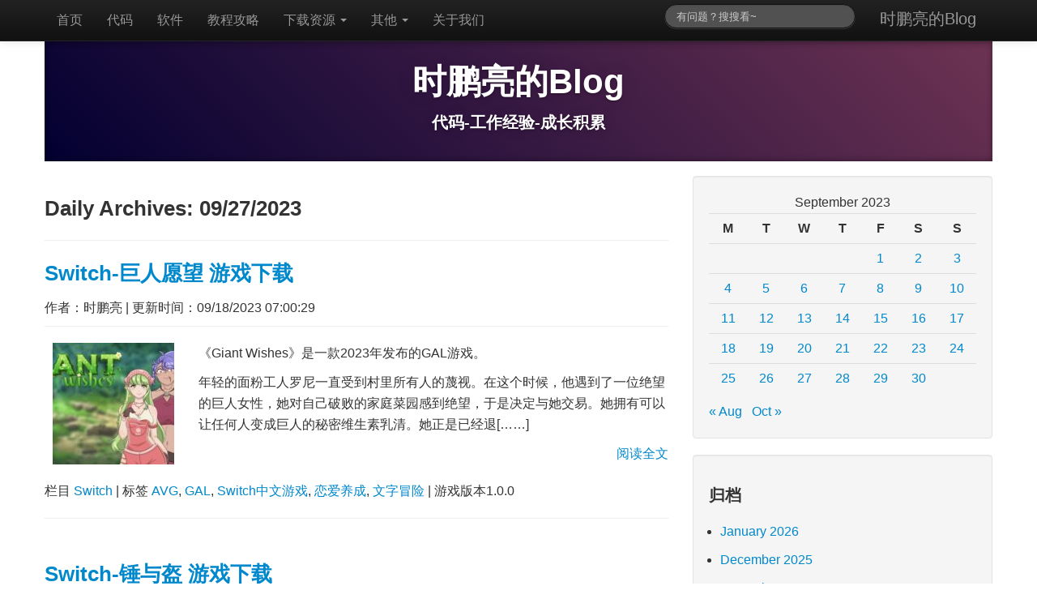

--- FILE ---
content_type: text/html; charset=UTF-8
request_url: https://shipengliang.com/2023/09/27
body_size: 24168
content:
<!DOCTYPE html><head><link rel="profile" href="//gmpg.org/xfn/11" /><meta charset="utf-8" /><meta name="viewport" content="width=device-width, initial-scale=1.0" /><link rel="preconnect" href="https://pic.shipengliang.com/"> <style media="all">img:is([sizes=auto i],[sizes^="auto," i]){contain-intrinsic-size:3000px 1500px}
/*! This file is auto-generated */
.wp-block-button__link{color:#fff;background-color:#32373c;border-radius:9999px;box-shadow:none;text-decoration:none;padding:calc(.667em + 2px) calc(1.333em + 2px);font-size:1.125em}.wp-block-file__button{background:#32373c;color:#fff;text-decoration:none}
.juiz-outdated-message{margin:-10px 0 20px;padding:10px 15px;background:#f5f5f5;color:#333;line-height:1.4;font-size:1.1em;box-shadow:1px 1px 4px rgba(0,0,0,.1)}
.category-sticky{border-top:4px solid #000;border-bottom:4px solid #000}
:root{--ep-c-white:#fff;--ep-c-medium-white:#eee;--ep-c-white-gray:#ccc;--ep-c-white-red:#ffe8ed;--ep-c-white-yellow:#fdeeca;--ep-c-medium-gray:#626262;--ep-c-light-gray:#999;--ep-c-black:#000;--ep-c-medium-red:#d73c38;--ep-c-dark-red:#b93431;--ep-c-medium-dark-blue:#0073aa;--ep-status-ok:#6aa000;--ep-status-warning:#e3e600;--ep-status-error:red}:root{--ep-default-icon-color:#82878c}#ep-ab-icon{background-image:url("[data-uri]");background-position:0 6px;background-repeat:no-repeat;background-size:20px;float:left;height:30px;width:26px}#wpadminbar .ep-status-indicator{background-color:#82878c;background-color:var(--ep-default-icon-color);border-radius:100%;display:inline-block;height:10px;margin-right:6px;width:10px}#wpadminbar .ep-status-indicator--success{background-color:#6aa000;background-color:var(--ep-status-ok)}#wpadminbar .ep-status-indicator--warning{background-color:#e3e600;background-color:var(--ep-status-warning)}#wpadminbar .ep-status-indicator--error{background-color:red;background-color:var(--ep-status-error)}#wp-admin-bar-ep-basic-status .ab-item{height:auto!important}#wp-admin-bar-ep-basic-status-summary ul{padding-left:1.5em}#wp-admin-bar-ep-basic-status-summary ul,#wp-admin-bar-ep-basic-status-summary ul li{list-style:disc}#wp-admin-bar-ep-basic-status-summary a{font-weight:700}
.clearfix:after,.clearfix:before{display:table;content:"";line-height:0}
.clearfix:after{clear:both}
.hide-text{font:0/0 a;color:transparent;text-shadow:none;background-color:transparent;border:0}
article,aside,details,figcaption,figure,footer,header,nav,section{display:block}
audio:not([controls]){display:none}
html{font-size:100%;-webkit-text-size-adjust:100%;-ms-text-size-adjust:100%}
a:focus{outline:thin dotted #333;outline:5px auto -webkit-focus-ring-color;outline-offset:-2px}
a:active,a:hover{outline:0}
img{max-width:100%;height:auto;vertical-align:middle;border:0;-ms-interpolation-mode:bicubic}
button,input,select,textarea{margin:0;font-size:100%;vertical-align:middle}
button,input{line-height:normal}
button::-moz-focus-inner,input::-moz-focus-inner{padding:0;border:0}
button,html input[type=button],input[type=reset],input[type=submit]{-webkit-appearance:button;cursor:pointer}
button,input[type=button],input[type=checkbox],input[type=radio],input[type=reset],input[type=submit],label,select{cursor:pointer}
input[type=search]{-webkit-box-sizing:content-box;-moz-box-sizing:content-box;box-sizing:content-box;-webkit-appearance:textfield}
input[type=search]::-webkit-search-cancel-button,input[type=search]::-webkit-search-decoration{-webkit-appearance:none}
textarea{overflow:auto;vertical-align:top}
@media print{*{text-shadow:none!important;color:#000!important;background:0 0!important;box-shadow:none!important}
a,a:visited{text-decoration:underline}
a[href]:after{content:" (" attr(href) ")"}
.ir a:after,a[href^="#"]:after,a[href^="javascript:"]:after{content:""}
blockquote,pre{border:1px solid #999;page-break-inside:avoid}
thead{display:table-header-group}
img,tr{page-break-inside:avoid}
img{max-width:100%!important}
@page{margin:.5cm}
h2,h3,p{orphans:3;widows:3}
h2,h3{page-break-after:avoid}
}
body{margin:0;font-family:"Helvetica Neue",Helvetica,Arial,sans-serif;font-size:16px;line-height:26px;color:#333;background-color:#fff;}
a{color:#08c;text-decoration:none}
a:hover{color:#005580;text-decoration:underline}
.row{margin-left:-20px}
.row:after,.row:before{display:table;content:"";line-height:0}
.row:after{clear:both}
[class*=span]{float:left;min-height:1px;margin-left:20px}
.container,.navbar-fixed-bottom .container,.navbar-fixed-top .container,.navbar-static-top .container{width:940px}
.span12{width:940px}
.span8{width:620px}
.span4{width:300px}
.span2{width:140px}
.span1{width:60px}
.offset1{margin-left:100px;padding:20px 0 0 20px}
[class*=span].hide{display:none}
[class*=span].pull-right{float:right}
.container{margin-right:auto;margin-left:auto}
.container:after,.container:before{display:table;content:"";line-height:0}
.container:after{clear:both}
p{margin:0 0 10px}
small{font-size:85%}
strong{font-weight:700}
em{font-style:italic}
h1,h2,h3,h4,h5,h6{margin:10px 0;font-family:inherit;font-weight:700;line-height:20px;color:inherit;text-rendering:optimizelegibility}
h1 small,h2 small,h3 small,h4 small,h5 small,h6 small{font-weight:400;line-height:1;color:#999}
h1,h2,h3{line-height:40px}
h1{font-size:26px}
h2{font-size:20px}
h3{font-size:16px}
h4,h5{font-size:12px}
h6{font-size:10px}
.page-header{padding-bottom:9px;margin:20px 0;border-bottom:1px solid #eee}
ol,ul{padding:0;margin:0 0 10px 14px}
ol ol,ol ul,ul ol,ul ul{margin-bottom:0}
li{line-height:20px}
dl{margin-bottom:20px}
dd,dt{line-height:20px}
dt{font-weight:700}
dd{margin-left:10px}
hr{margin:20px 0;border:0;border-top:1px solid #eee;border-bottom:1px solid #fff;float:left;width:100%}
blockquote{padding:0 0 0 15px;margin:0 0 20px;border-left:5px solid #eee}
blockquote.pull-right{float:right;padding-right:15px;padding-left:0;border-right:5px solid #eee;border-left:0}
blockquote:after,blockquote:before,q:after,q:before{content:""}
code,pre{padding:0 3px 2px;font-family:Monaco,Menlo,Consolas,"Courier New",monospace;font-size:12px;color:#333;-webkit-border-radius:3px;-moz-border-radius:3px;border-radius:3px}
code{padding:2px 4px;color:#d14;background-color:#f7f7f9;border:1px solid #e1e1e8;white-space:nowrap}
pre{display:block;padding:9.5px;margin:10px 0;font-size:13px;line-height:20px;word-break:break-all;word-wrap:break-word;white-space:pre;white-space:pre-wrap;background-color:#f5f5f5;border:1px solid #ccc;border:1px solid rgba(0,0,0,.15);-webkit-border-radius:4px;-moz-border-radius:4px;border-radius:4px}
pre code{padding:0;color:inherit;white-space:pre;white-space:pre-wrap;background-color:transparent;border:0}
.pre-scrollable{max-height:340px;overflow-y:scroll}
.label{display:inline-block;padding:2px 4px;font-size:11.844px;font-weight:700;line-height:14px;color:#fff;vertical-align:baseline;white-space:nowrap;text-shadow:0 -1px 0 rgba(0,0,0,.25);background-color:#999;-webkit-border-radius:3px;-moz-border-radius:3px;border-radius:3px}
.label:empty{display:none}
a.label:hover{color:#fff;text-decoration:none;cursor:pointer}
.btn .label{position:relative;top:-1px}
.btn-mini .label{top:0}
table{max-width:100%;background-color:transparent;border-collapse:collapse;border-spacing:0;margin-bottom:10px;min-width:330px;}
.table{width:100%;margin-bottom:20px}
#wp-calendar td,#wp-calendar th,.table td,.table th{padding:8px;line-height:20px;text-align:left;vertical-align:top;border-top:1px solid #ddd}
.table th{font-weight:700}
.table thead th{vertical-align:bottom}
.table caption+thead tr:first-child td,.table caption+thead tr:first-child th,.table colgroup+thead tr:first-child td,.table colgroup+thead tr:first-child th,.table thead:first-child tr:first-child td,.table thead:first-child tr:first-child th{border-top:0}
.table tbody+tbody{border-top:2px solid #ddd}
.table .table{background-color:#fff}
.table-bordered{border:1px solid #ddd;border-collapse:separate;border-left:0;-webkit-border-radius:4px;-moz-border-radius:4px;border-radius:4px}
.table-bordered td,.table-bordered th{border-left:1px solid #ddd;display: table-cell;vertical-align: middle;}
.table-bordered caption+tbody tr:first-child td,.table-bordered caption+tbody tr:first-child th,.table-bordered caption+thead tr:first-child th,.table-bordered colgroup+tbody tr:first-child td,.table-bordered colgroup+tbody tr:first-child th,.table-bordered colgroup+thead tr:first-child th,.table-bordered tbody:first-child tr:first-child td,.table-bordered tbody:first-child tr:first-child th,.table-bordered thead:first-child tr:first-child th{border-top:0}
.table-bordered tbody:first-child tr:first-child>td:first-child,.table-bordered tbody:first-child tr:first-child>th:first-child,.table-bordered thead:first-child tr:first-child>th:first-child{-webkit-border-top-left-radius:4px;border-top-left-radius:4px;-moz-border-radius-topleft:4px}
.table-bordered tbody:first-child tr:first-child>td:last-child,.table-bordered tbody:first-child tr:first-child>th:last-child,.table-bordered thead:first-child tr:first-child>th:last-child{-webkit-border-top-right-radius:4px;border-top-right-radius:4px;-moz-border-radius-topright:4px}
.table-bordered tbody:last-child tr:last-child>td:first-child,.table-bordered tbody:last-child tr:last-child>th:first-child,.table-bordered tfoot:last-child tr:last-child>td:first-child,.table-bordered tfoot:last-child tr:last-child>th:first-child,.table-bordered thead:last-child tr:last-child>th:first-child{-webkit-border-bottom-left-radius:4px;border-bottom-left-radius:4px;-moz-border-radius-bottomleft:4px}
.table-bordered tbody:last-child tr:last-child>td:last-child,.table-bordered tbody:last-child tr:last-child>th:last-child,.table-bordered tfoot:last-child tr:last-child>td:last-child,.table-bordered tfoot:last-child tr:last-child>th:last-child,.table-bordered thead:last-child tr:last-child>th:last-child{-webkit-border-bottom-right-radius:4px;border-bottom-right-radius:4px;-moz-border-radius-bottomright:4px}
.table-bordered tfoot+tbody:last-child tr:last-child td:first-child{-webkit-border-bottom-left-radius:0;border-bottom-left-radius:0;-moz-border-radius-bottomleft:0}
.table-bordered tfoot+tbody:last-child tr:last-child td:last-child{-webkit-border-bottom-right-radius:0;border-bottom-right-radius:0;-moz-border-radius-bottomright:0}
.table-bordered caption+tbody tr:first-child td:first-child,.table-bordered caption+thead tr:first-child th:first-child,.table-bordered colgroup+tbody tr:first-child td:first-child,.table-bordered colgroup+thead tr:first-child th:first-child{-webkit-border-top-left-radius:4px;border-top-left-radius:4px;-moz-border-radius-topleft:4px}
.table-bordered caption+tbody tr:first-child td:last-child,.table-bordered caption+thead tr:first-child th:last-child,.table-bordered colgroup+tbody tr:first-child td:last-child,.table-bordered colgroup+thead tr:first-child th:last-child{-webkit-border-top-right-radius:4px;border-top-right-radius:4px;-moz-border-radius-topright:4px}
@media (max-width:767px){.table-responsive>.table{margin-bottom:0}.table-responsive>.table>thead>tr>th,.table-responsive>.table>tbody>tr>th,.table-responsive>.table>tfoot>tr>th,.table-responsive>.table>thead>tr>td,.table-responsive>.table>tbody>tr>td,.table-responsive>.table>tfoot>tr>td{white-space:nowrap}.table-responsive>.table-bordered{border:0}.table-responsive>.table-bordered>thead>tr>th:first-child,.table-responsive>.table-bordered>tbody>tr>th:first-child,.table-responsive>.table-bordered>tfoot>tr>th:first-child,.table-responsive>.table-bordered>thead>tr>td:first-child,.table-responsive>.table-bordered>tbody>tr>td:first-child,.table-responsive>.table-bordered>tfoot>tr>td:first-child{border-left:0}.table-responsive>.table-bordered>thead>tr>th:last-child,.table-responsive>.table-bordered>tbody>tr>th:last-child,.table-responsive>.table-bordered>tfoot>tr>th:last-child,.table-responsive>.table-bordered>thead>tr>td:last-child,.table-responsive>.table-bordered>tbody>tr>td:last-child,.table-responsive>.table-bordered>tfoot>tr>td:last-child{border-right:0}.table-responsive>.table-bordered>tbody>tr:last-child>th,.table-responsive>.table-bordered>tfoot>tr:last-child>th,.table-responsive>.table-bordered>tbody>tr:last-child>td,.table-responsive>.table-bordered>tfoot>tr:last-child>td{border-bottom:0}}
form{margin:0 0 20px}
button,input,label,select,textarea{font-size:14px;font-weight:400;line-height:20px}
button,input,select,textarea{font-family:"Helvetica Neue",Helvetica,Arial,sans-serif}
label{display:block;margin-bottom:5px}
input[type=color],input[type=date],input[type=datetime-local],input[type=datetime],input[type=email],input[type=month],input[type=number],input[type=password],input[type=search],input[type=tel],input[type=text],input[type=time],input[type=url],input[type=week],select,textarea{display:inline-block;height:20px;padding:4px 6px;margin-bottom:10px;font-size:14px;line-height:20px;color:#555;-webkit-border-radius:4px;-moz-border-radius:4px;border-radius:4px;vertical-align:middle}
input,textarea{width:206px}
textarea{height:auto}
input[type=color],input[type=date],input[type=datetime-local],input[type=datetime],input[type=email],input[type=month],input[type=number],input[type=password],input[type=search],input[type=tel],input[type=text],input[type=time],input[type=url],input[type=week],textarea{background-color:#fff;border:1px solid #ccc;-webkit-box-shadow:inset 0 1px 1px rgba(0,0,0,.075);-moz-box-shadow:inset 0 1px 1px rgba(0,0,0,.075);box-shadow:inset 0 1px 1px rgba(0,0,0,.075);-webkit-transition:border linear .2s,box-shadow linear .2s;-moz-transition:border linear .2s,box-shadow linear .2s;-o-transition:border linear .2s,box-shadow linear .2s;transition:border linear .2s,box-shadow linear .2s}
input[type=color]:focus,input[type=date]:focus,input[type=datetime-local]:focus,input[type=datetime]:focus,input[type=email]:focus,input[type=month]:focus,input[type=number]:focus,input[type=password]:focus,input[type=search]:focus,input[type=tel]:focus,input[type=text]:focus,input[type=time]:focus,input[type=url]:focus,input[type=week]:focus,textarea:focus{border-color:rgba(82,168,236,.8);outline:0;-webkit-box-shadow:inset 0 1px 1px rgba(0,0,0,.075),0 0 8px rgba(82,168,236,.6);-moz-box-shadow:inset 0 1px 1px rgba(0,0,0,.075),0 0 8px rgba(82,168,236,.6);box-shadow:inset 0 1px 1px rgba(0,0,0,.075),0 0 8px rgba(82,168,236,.6)}
input[type=checkbox],input[type=radio]{margin:4px 0 0;line-height:normal}
input[type=button],input[type=checkbox],input[type=file],input[type=image],input[type=radio],input[type=reset],input[type=submit]{width:auto}
input[type=file],select{height:30px;line-height:30px}
select{width:220px;border:1px solid #ccc;background-color:#fff}
select[multiple],select[size]{height:auto}
input[type=checkbox]:focus,input[type=file]:focus,input[type=radio]:focus,select:focus{outline:thin dotted #333;outline:5px auto -webkit-focus-ring-color;outline-offset:-2px}
input:-moz-placeholder,textarea:-moz-placeholder{color:#999}
input:-ms-input-placeholder,textarea:-ms-input-placeholder{color:#999}
input::-webkit-input-placeholder,textarea::-webkit-input-placeholder{color:#999}
.checkbox,.radio{min-height:20px;padding-left:20px}
.checkbox input[type=checkbox],.radio input[type=radio]{float:left;margin-left:-20px}
.controls>.checkbox:first-child,.controls>.radio:first-child{padding-top:5px}
.checkbox.inline,.radio.inline{display:inline-block;padding-top:5px;margin-bottom:0;vertical-align:middle}
.checkbox.inline+.checkbox.inline,.radio.inline+.radio.inline{margin-left:10px}
input[class*=span],select[class*=span],textarea[class*=span]{float:none;margin-left:0}
input,textarea{margin-left:0}
input[disabled],input[readonly],select[disabled],select[readonly],textarea[disabled],textarea[readonly]{cursor:not-allowed;background-color:#eee}
input[type=checkbox][disabled],input[type=checkbox][readonly],input[type=radio][disabled],input[type=radio][readonly]{background-color:transparent}
input:focus:invalid,select:focus:invalid,textarea:focus:invalid{color:#b94a48;border-color:#ee5f5b}
input:focus:invalid:focus,select:focus:invalid:focus,textarea:focus:invalid:focus{border-color:#e9322d;-webkit-box-shadow:0 0 6px #f8b9b7;-moz-box-shadow:0 0 6px #f8b9b7;box-shadow:0 0 6px #f8b9b7}
input.search-query{padding-right:14px;padding-left:14px;margin-bottom:0;-webkit-border-radius:15px;-moz-border-radius:15px;border-radius:15px}
.form-horizontal{margin-bottom:20px}
.btn{display:inline-block;padding:4px 12px;margin-bottom:0;font-size:14px;line-height:20px;text-align:center;vertical-align:middle;cursor:pointer;color:#333;text-shadow:0 1px 1px rgba(255,255,255,.75);background-color:#f5f5f5;background-image:-moz-linear-gradient(top,#fff,#e6e6e6);background-image:-webkit-gradient(linear,0 0,0 100%,from(#fff),to(#e6e6e6));background-image:-webkit-linear-gradient(top,#fff,#e6e6e6);background-image:-o-linear-gradient(top,#fff,#e6e6e6);background-image:linear-gradient(to bottom,#fff,#e6e6e6);background-repeat:repeat-x;border:1px solid #bbb;border-bottom-color:#a2a2a2;-webkit-border-radius:4px;-moz-border-radius:4px;border-radius:4px;-webkit-box-shadow:inset 0 1px 0 rgba(255,255,255,.2),0 1px 2px rgba(0,0,0,.05);-moz-box-shadow:inset 0 1px 0 rgba(255,255,255,.2),0 1px 2px rgba(0,0,0,.05);box-shadow:inset 0 1px 0 rgba(255,255,255,.2),0 1px 2px rgba(0,0,0,.05);border-color:#c5c5c5;border-color:rgba(0,0,0,.15) rgba(0,0,0,.15) rgba(0,0,0,.25)}
.btn.active,.btn.disabled,.btn:active,.btn:hover,.btn[disabled]{color:#333;background-color:#e6e6e6}
.btn:hover{color:#333;text-decoration:none;background-position:0 -15px;-webkit-transition:background-position .1s linear;-moz-transition:background-position .1s linear;-o-transition:background-position .1s linear;transition:background-position .1s linear}
.btn:focus{outline:thin dotted #333;outline:5px auto -webkit-focus-ring-color;outline-offset:-2px}
.btn.active,.btn:active{background-image:none;outline:0;-webkit-box-shadow:inset 0 2px 4px rgba(0,0,0,.15),0 1px 2px rgba(0,0,0,.05);-moz-box-shadow:inset 0 2px 4px rgba(0,0,0,.15),0 1px 2px rgba(0,0,0,.05);box-shadow:inset 0 2px 4px rgba(0,0,0,.15),0 1px 2px rgba(0,0,0,.05)}
.btn.disabled,.btn[disabled]{cursor:default;background-image:none;opacity:.65;-webkit-box-shadow:none;-moz-box-shadow:none;box-shadow:none}
button.btn::-moz-focus-inner,input[type=submit].btn::-moz-focus-inner{padding:0;border:0}
[class*=" fa-"],[class*=" icon-"],[class^=icon-]{display:inline-block;width:14px;height:14px;line-height:14px;vertical-align:text-top;background-image:url(https://pic.shipengliang.com/wp-content/themes/the-bootstrap/img/glyphicons-halflings.png);background-position:14px 14px;background-repeat:no-repeat;margin-top:1px}
.dropdown-menu>.active>a>[class*=" icon-"],.dropdown-menu>.active>a>[class^=icon-],.dropdown-menu>li>a:hover>[class*=" icon-"],.dropdown-menu>li>a:hover>[class^=icon-],.dropdown-submenu:hover>a>[class*=" icon-"],.dropdown-submenu:hover>a>[class^=icon-],.icon-white,.nav-list>.active>a>[class*=" icon-"],.nav-list>.active>a>[class^=icon-],.nav-pills>.active>a>[class*=" icon-"],.nav-pills>.active>a>[class^=icon-],.navbar-inverse .nav>.active>a>[class*=" icon-"],.navbar-inverse .nav>.active>a>[class^=icon-]{background-image:url(https://pic.shipengliang.com/wp-content/themes/the-bootstrap/img/glyphicons-halflings-white.png)}
#wpcomm .wpd-form-row .wpdiscuz-item .wpd-field-icon{top:13px!important}
#wpcomm .wpd_label__check i.wpdicon{font-size:15px;line-height:14px;padding:3px 8px 11px 6px;width:16px;margin:0;height:14px}
.icon-glass{background-position:0 0}
.icon-music{background-position:-24px 0}
.icon-search{background-position:-48px 0}
.icon-envelope{background-position:-72px 0}
.icon-heart{background-position:-96px 0}
.icon-star{background-position:-120px 0}
.icon-star-empty{background-position:-144px 0}
.icon-user{background-position:-168px 0}
.icon-film{background-position:-192px 0}
.icon-th-large{background-position:-216px 0}
.icon-th{background-position:-240px 0}
.icon-th-list{background-position:-264px 0}
.icon-ok,.wpdicon-on{background-position:-288px 0}
.icon-remove{background-position:-312px 0}
.icon-zoom-in{background-position:-336px 0}
.icon-zoom-out{background-position:-360px 0}
.icon-off{background-position:-384px 0}
.icon-signal{background-position:-408px 0}
.icon-cog{background-position:-432px 0}
.icon-trash{background-position:-456px 0}
.icon-home{background-position:0 -24px}
.icon-file{background-position:-24px -24px}
.icon-time{background-position:-48px -24px}
.icon-road{background-position:-72px -24px}
.icon-download-alt{background-position:-96px -24px}
.icon-download{background-position:-120px -24px}
.icon-upload{background-position:-144px -24px}
.icon-inbox{background-position:-168px -24px}
.icon-play-circle{background-position:-192px -24px}
.icon-repeat{background-position:-216px -24px}
.icon-refresh{background-position:-240px -24px}
.icon-list-alt{background-position:-264px -24px}
.fa-lock,.fa-unlock-alt,.icon-lock{background-position:-287px -24px}
.icon-flag{background-position:-312px -24px}
.icon-headphones{background-position:-336px -24px}
.icon-volume-off{background-position:-360px -24px}
.icon-volume-down{background-position:-384px -24px}
.icon-volume-up{background-position:-408px -24px}
.icon-qrcode{background-position:-432px -24px}
.icon-barcode{background-position:-456px -24px}
.icon-tag{background-position:0 -48px}
.icon-tags{background-position:-25px -48px}
.icon-book{background-position:-48px -48px}
.icon-bookmark{background-position:-72px -48px}
.icon-print{background-position:-96px -48px}
.icon-camera{background-position:-120px -48px}
.icon-font{background-position:-144px -48px}
.icon-bold{background-position:-167px -48px}
.icon-italic{background-position:-192px -48px}
.icon-text-height{background-position:-216px -48px}
.icon-text-width{background-position:-240px -48px}
.icon-align-left{background-position:-264px -48px}
.icon-align-center{background-position:-288px -48px}
.icon-align-right{background-position:-312px -48px}
.icon-align-justify{background-position:-336px -48px}
.icon-list{background-position:-360px -48px}
.icon-indent-left{background-position:-384px -48px}
.icon-indent-right{background-position:-408px -48px}
.icon-facetime-video{background-position:-432px -48px}
.icon-picture{background-position:-456px -48px}
.icon-pencil{background-position:0 -72px}
.icon-map-marker{background-position:-24px -72px}
.icon-adjust{background-position:-48px -72px}
.icon-tint{background-position:-72px -72px}
.icon-edit{background-position:-96px -72px}
.icon-share{background-position:-120px -72px}
.icon-check{background-position:-144px -72px}
.icon-move{background-position:-168px -72px}
.icon-step-backward{background-position:-192px -72px}
.icon-fast-backward{background-position:-216px -72px}
.icon-backward{background-position:-240px -72px}
.icon-play{background-position:-264px -72px}
.icon-pause{background-position:-288px -72px}
.icon-stop{background-position:-312px -72px}
.icon-forward{background-position:-336px -72px}
.icon-fast-forward{background-position:-360px -72px}
.icon-step-forward{background-position:-384px -72px}
.icon-eject{background-position:-408px -72px}
.icon-chevron-left{background-position:-432px -72px}
.icon-chevron-right{background-position:-456px -72px}
.icon-plus-sign{background-position:0 -96px}
.icon-minus-sign{background-position:-24px -96px}
.icon-remove-sign{background-position:-48px -96px}
.icon-ok-sign{background-position:-72px -96px}
.icon-question-sign{background-position:-96px -96px}
.icon-info-sign{background-position:-120px -96px}
.icon-screenshot{background-position:-144px -96px}
.icon-remove-circle{background-position:-168px -96px}
.icon-ok-circle{background-position:-192px -96px}
.icon-ban-circle{background-position:-216px -96px}
.icon-arrow-left{background-position:-240px -96px}
.icon-arrow-right{background-position:-264px -96px}
.fa-thumbtack,.icon-arrow-up{background-position:-289px -96px}
.icon-arrow-down{background-position:-312px -96px}
.icon-share-alt{background-position:-336px -96px}
.icon-resize-full{background-position:-360px -96px}
.icon-resize-small{background-position:-384px -96px}
.icon-plus{background-position:-408px -96px}
.icon-minus{background-position:-433px -96px}
.icon-asterisk{background-position:-456px -96px}
.icon-exclamation-sign{background-position:0 -120px}
.icon-gift{background-position:-24px -120px}
.icon-leaf{background-position:-48px -120px}
.icon-fire{background-position:-72px -120px}
.icon-eye-open{background-position:-96px -120px}
.icon-eye-close{background-position:-120px -120px}
.icon-warning-sign{background-position:-144px -120px}
.icon-plane{background-position:-168px -120px}
.icon-calendar{background-position:-192px -120px}
.icon-random{background-position:-216px -120px;width:16px}
.fa-comments,.icon-comment{background-position:-240px -120px}
.icon-magnet{background-position:-264px -120px}
.icon-chevron-up{background-position:-288px -120px}
.icon-chevron-down{background-position:-313px -119px}
.icon-retweet{background-position:-336px -120px}
.icon-shopping-cart{background-position:-360px -120px}
.icon-folder-close{background-position:-384px -120px}
.icon-folder-open{background-position:-408px -120px;width:16px}
.icon-resize-vertical{background-position:-432px -119px}
.icon-resize-horizontal{background-position:-456px -118px}
.icon-hdd{background-position:0 -144px}
.icon-bullhorn{background-position:-24px -144px}
.icon-bell{background-position:-48px -144px}
.icon-certificate{background-position:-72px -144px}
.fa-thumbs-up,.icon-thumbs-up{background-position:-96px -144px}
.fa-thumbs-down,.icon-thumbs-down{background-position:-120px -144px}
.icon-hand-right{background-position:-144px -144px}
.icon-hand-left{background-position:-168px -144px}
.icon-hand-up{background-position:-192px -144px}
.icon-hand-down{background-position:-216px -144px}
.icon-circle-arrow-right{background-position:-240px -144px}
.icon-circle-arrow-left{background-position:-264px -144px}
.icon-circle-arrow-up{background-position:-288px -144px}
.icon-circle-arrow-down{background-position:-312px -144px}
.icon-globe{background-position:-336px -144px}
.icon-wrench{background-position:-360px -144px}
.icon-tasks{background-position:-384px -144px}
.icon-filter{background-position:-408px -144px}
.icon-briefcase{background-position:-432px -144px}
.icon-fullscreen{background-position:-456px -144px}
.btn .caret{margin-top:8px;margin-left:0}
.nav{margin-left:0;margin-bottom:20px;list-style:none}
.nav>li>a{display:block}
.nav>li>a:hover{text-decoration:none;background-color:#eee}
.nav>li>a>img{max-width:none}
.nav>.pull-right{float:right}
.nav-header{display:block;padding:3px 15px;font-size:11px;font-weight:700;line-height:20px;color:#999;text-shadow:0 1px 0 rgba(255,255,255,.5);text-transform:uppercase}
.nav li+.nav-header{margin-top:9px}
.nav-list{padding-left:15px;padding-right:15px;margin-bottom:0}
.nav-list .nav-header,.nav-list>li>a{margin-left:-15px;margin-right:-15px;text-shadow:0 1px 0 rgba(255,255,255,.5)}
.nav-list>li>a{padding:3px 15px}
.nav-list>.active>a,.nav-list>.active>a:hover{color:#fff;text-shadow:0 -1px 0 rgba(0,0,0,.2);background-color:#08c}
.nav-list [class*=" icon-"],.nav-list [class^=icon-]{margin-right:2px}
.nav-list .divider{height:1px;margin:9px 1px;overflow:hidden;background-color:#e5e5e5;border-bottom:1px solid #fff}
.nav-pills:after,.nav-pills:before,.nav-tabs:after,.nav-tabs:before{display:table;content:"";line-height:0}
.nav-pills:after,.nav-tabs:after{clear:both}
.nav-pills>li,.nav-tabs>li{float:left}
.nav-pills>li>a,.nav-tabs>li>a{padding-right:12px;padding-left:12px;margin-right:2px;line-height:14px}
.nav-tabs{border-bottom:1px solid #ddd}
.nav-tabs>li{margin-bottom:-1px}
.nav-tabs>li>a{padding-top:8px;padding-bottom:8px;line-height:20px;border:1px solid transparent;-webkit-border-radius:4px 4px 0 0;-moz-border-radius:4px 4px 0 0;border-radius:4px 4px 0 0}
.nav-tabs>li>a:hover{border-color:#eee #eee #ddd}
.nav-tabs>.active>a,.nav-tabs>.active>a:hover{color:#555;background-color:#fff;border:1px solid #ddd;border-bottom-color:transparent;cursor:default}
.nav-pills>li>a{padding-top:8px;padding-bottom:8px;margin-top:2px;margin-bottom:2px;-webkit-border-radius:5px;-moz-border-radius:5px;border-radius:5px}
.nav-pills>.active>a,.nav-pills>.active>a:hover{color:#fff;background-color:#08c}
.nav-stacked>li{float:none}
.nav-stacked>li>a{margin-right:0}
.nav-tabs.nav-stacked{border-bottom:0}
.nav-tabs.nav-stacked>li>a{border:1px solid #ddd;-webkit-border-radius:0;-moz-border-radius:0;border-radius:0}
.nav-tabs.nav-stacked>li:first-child>a{-webkit-border-top-right-radius:4px;-moz-border-radius-topright:4px;border-top-right-radius:4px;-webkit-border-top-left-radius:4px;-moz-border-radius-topleft:4px;border-top-left-radius:4px}
.nav-tabs.nav-stacked>li:last-child>a{-webkit-border-bottom-right-radius:4px;-moz-border-radius-bottomright:4px;border-bottom-right-radius:4px;-webkit-border-bottom-left-radius:4px;-moz-border-radius-bottomleft:4px;border-bottom-left-radius:4px}
.nav-tabs.nav-stacked>li>a:hover{border-color:#ddd;z-index:2}
.nav-pills.nav-stacked>li>a{margin-bottom:3px}
.nav-pills.nav-stacked>li:last-child>a{margin-bottom:1px}
.nav-tabs .dropdown-menu{-webkit-border-radius:0 0 6px 6px;-moz-border-radius:0 0 6px 6px;border-radius:0 0 6px 6px}
.nav-pills .dropdown-menu{-webkit-border-radius:6px;-moz-border-radius:6px;border-radius:6px}
.nav .dropdown-toggle .caret{border-top-color:#08c;border-bottom-color:#08c;margin-top:6px}
.nav .dropdown-toggle:hover .caret{border-top-color:#005580;border-bottom-color:#005580}
.nav-tabs .dropdown-toggle .caret{margin-top:8px}
.nav .active .dropdown-toggle .caret{border-top-color:#fff;border-bottom-color:#fff}
.nav-tabs .active .dropdown-toggle .caret{border-top-color:#555;border-bottom-color:#555}
.nav>.dropdown.active>a:hover{cursor:pointer}
.nav-pills .open .dropdown-toggle,.nav-tabs .open .dropdown-toggle,.nav>li.dropdown.open.active>a:hover{color:#fff;background-color:#999;border-color:#999}
.nav li.dropdown.open .caret,.nav li.dropdown.open a:hover .caret,.nav li.dropdown.open.active .caret{border-top-color:#fff;border-bottom-color:#fff;opacity:1}
.tabs-stacked .open>a:hover{border-color:#999}
.tabbable:after,.tabbable:before{display:table;content:"";line-height:0}
.tabbable:after{clear:both}
.tab-content{overflow:auto}
.tabs-below>.nav-tabs,.tabs-left>.nav-tabs,.tabs-right>.nav-tabs{border-bottom:0}
.pill-content>.pill-pane,.tab-content>.tab-pane{display:none}
.pill-content>.active,.tab-content>.active{display:block}
.tabs-below>.nav-tabs{border-top:1px solid #ddd}
.tabs-below>.nav-tabs>li{margin-top:-1px;margin-bottom:0}
.tabs-below>.nav-tabs>li>a{-webkit-border-radius:0 0 4px 4px;-moz-border-radius:0 0 4px 4px;border-radius:0 0 4px 4px}
.tabs-below>.nav-tabs>li>a:hover{border-bottom-color:transparent;border-top-color:#ddd}
.tabs-below>.nav-tabs>.active>a,.tabs-below>.nav-tabs>.active>a:hover{border-color:transparent #ddd #ddd #ddd}
.tabs-left>.nav-tabs>li,.tabs-right>.nav-tabs>li{float:none}
.tabs-left>.nav-tabs>li>a,.tabs-right>.nav-tabs>li>a{min-width:74px;margin-right:0;margin-bottom:3px}
.tabs-left>.nav-tabs{float:left;margin-right:19px;border-right:1px solid #ddd}
.tabs-left>.nav-tabs>li>a{margin-right:-1px;-webkit-border-radius:4px 0 0 4px;-moz-border-radius:4px 0 0 4px;border-radius:4px 0 0 4px}
.tabs-left>.nav-tabs>li>a:hover{border-color:#eee #ddd #eee #eee}
.tabs-left>.nav-tabs .active>a,.tabs-left>.nav-tabs .active>a:hover{border-color:#ddd transparent #ddd #ddd}
.tabs-right>.nav-tabs{float:right;margin-left:19px;border-left:1px solid #ddd}
.tabs-right>.nav-tabs>li>a{margin-left:-1px;-webkit-border-radius:0 4px 4px 0;-moz-border-radius:0 4px 4px 0;border-radius:0 4px 4px 0}
.tabs-right>.nav-tabs>li>a:hover{border-color:#eee #eee #eee #ddd}
.tabs-right>.nav-tabs .active>a,.tabs-right>.nav-tabs .active>a:hover{border-color:#ddd #ddd #ddd transparent}
.nav>.disabled>a{color:#999}
.nav>.disabled>a:hover{text-decoration:none;background-color:transparent;cursor:default}
.navbar{overflow:visible}
.navbar-inner{min-height:40px;padding-left:20px;padding-right:20px;background-color:#fafafa;background-image:-moz-linear-gradient(top,#fff,#f2f2f2);background-image:-webkit-gradient(linear,0 0,0 100%,from(#fff),to(#f2f2f2));background-image:-webkit-linear-gradient(top,#fff,#f2f2f2);background-image:-o-linear-gradient(top,#fff,#f2f2f2);background-image:linear-gradient(to bottom,#fff,#f2f2f2);background-repeat:repeat-x;border:1px solid #d4d4d4;-webkit-border-radius:4px;-moz-border-radius:4px;border-radius:4px;-webkit-box-shadow:0 1px 4px rgba(0,0,0,.065);-moz-box-shadow:0 1px 4px rgba(0,0,0,.065);box-shadow:0 1px 4px rgba(0,0,0,.065)}
.navbar-inner:after,.navbar-inner:before{display:table;content:"";line-height:0}
.navbar-inner:after{clear:both}
.navbar .container{width:auto}
.nav-collapse.collapse{height:auto;overflow:visible}
.navbar .brand{float:right;display:block;padding:10px 20px 10px;margin-left:10px;font-size:20px;font-weight:200;color:#777;text-shadow:0 1px 0 #fff}
.navbar .brand:hover{text-decoration:none}
.navbar-text{margin-bottom:0;line-height:40px;color:#777}
.navbar-link{color:#777}
.navbar-link:hover{color:#333}
.navbar .divider-vertical{height:40px;margin:0 9px;border-left:1px solid #f2f2f2;border-right:1px solid #fff}
.navbar .btn,.navbar .btn-group{margin-top:5px}
.navbar .btn-group .btn,.navbar .input-append .btn,.navbar .input-prepend .btn{margin-top:0}
.navbar-form{margin-bottom:0}
.navbar-form:after,.navbar-form:before{display:table;content:"";line-height:0}
.navbar-form:after{clear:both}
.navbar-form .checkbox,.navbar-form .radio,.navbar-form input,.navbar-form select{margin-top:5px}
.navbar-form .btn,.navbar-form input,.navbar-form select{display:inline-block;margin-bottom:0}
.navbar-form input[type=checkbox],.navbar-form input[type=image],.navbar-form input[type=radio]{margin-top:3px}
.navbar-form .input-append,.navbar-form .input-prepend{margin-top:5px;white-space:nowrap}
.navbar-form .input-append input,.navbar-form .input-prepend input{margin-top:0}
.navbar-search{position:relative;float:left;margin-top:5px;margin-bottom:0}
.navbar-search .search-query{margin-bottom:0;padding:4px 14px;font-family:"Helvetica Neue",Helvetica,Arial,sans-serif;font-size:13px;font-weight:400;line-height:1;-webkit-border-radius:15px;-moz-border-radius:15px;border-radius:15px}
.navbar-static-top{position:static;margin-bottom:0}
.navbar-static-top .navbar-inner{-webkit-border-radius:0;-moz-border-radius:0;border-radius:0}
.navbar-fixed-bottom,.navbar-fixed-top{position:fixed;right:0;left:0;z-index:1030;margin-bottom:0}
.navbar-fixed-top .navbar-inner,.navbar-static-top .navbar-inner{border-width:0 0 1px}
.navbar-fixed-bottom .navbar-inner{border-width:1px 0 0}
.navbar-fixed-bottom .navbar-inner,.navbar-fixed-top .navbar-inner{padding-left:0;padding-right:0;-webkit-border-radius:0;-moz-border-radius:0;border-radius:0}
.navbar-fixed-bottom .container,.navbar-fixed-top .container,.navbar-static-top .container{width:940px}
.navbar-fixed-top{top:0}
.navbar-fixed-top .navbar-inner,.navbar-static-top .navbar-inner{-webkit-box-shadow:0 1px 10px rgba(0,0,0,.1);-moz-box-shadow:0 1px 10px rgba(0,0,0,.1);box-shadow:0 1px 10px rgba(0,0,0,.1)}
.navbar-fixed-bottom{bottom:0}
.navbar-fixed-bottom .navbar-inner{-webkit-box-shadow:0 -1px 10px rgba(0,0,0,.1);-moz-box-shadow:0 -1px 10px rgba(0,0,0,.1);box-shadow:0 -1px 10px rgba(0,0,0,.1)}
.navbar .nav{position:relative;left:0;display:block;float:left;margin:0 10px 0 0}
.navbar .nav.pull-right{float:right;margin-right:0}
.navbar .nav>li{float:left}
.navbar .nav>li>a{float:none;padding:10px 15px 10px;color:#777;text-decoration:none;text-shadow:0 1px 0 #fff}
.navbar .nav .dropdown-toggle .caret{margin-top:8px}
.navbar .nav>li>a:focus,.navbar .nav>li>a:hover{background-color:transparent;color:#333;text-decoration:none}
.navbar .nav>.active>a,.navbar .nav>.active>a:focus,.navbar .nav>.active>a:hover{color:#555;text-decoration:none;background-color:#e5e5e5;-webkit-box-shadow:inset 0 3px 8px rgba(0,0,0,.125);-moz-box-shadow:inset 0 3px 8px rgba(0,0,0,.125);box-shadow:inset 0 3px 8px rgba(0,0,0,.125)}
.navbar .btn-navbar{display:none;float:right;padding:7px 10px;margin-left:5px;margin-right:5px;color:#fff;text-shadow:0 -1px 0 rgba(0,0,0,.25);background-color:#ededed;background-image:-moz-linear-gradient(top,#f2f2f2,#e5e5e5);background-image:-webkit-gradient(linear,0 0,0 100%,from(#f2f2f2),to(#e5e5e5));background-image:-webkit-linear-gradient(top,#f2f2f2,#e5e5e5);background-image:-o-linear-gradient(top,#f2f2f2,#e5e5e5);background-image:linear-gradient(to bottom,#f2f2f2,#e5e5e5);background-repeat:repeat-x;border-color:#e5e5e5 #e5e5e5 #bfbfbf;border-color:rgba(0,0,0,.1) rgba(0,0,0,.1) rgba(0,0,0,.25);-webkit-box-shadow:inset 0 1px 0 rgba(255,255,255,.1),0 1px 0 rgba(255,255,255,.075);-moz-box-shadow:inset 0 1px 0 rgba(255,255,255,.1),0 1px 0 rgba(255,255,255,.075);box-shadow:inset 0 1px 0 rgba(255,255,255,.1),0 1px 0 rgba(255,255,255,.075)}
.navbar .btn-navbar.active,.navbar .btn-navbar.disabled,.navbar .btn-navbar:active,.navbar .btn-navbar:hover,.navbar .btn-navbar[disabled]{color:#fff;background-color:#e5e5e5}
.navbar .btn-navbar .icon-bar{display:block;width:18px;height:2px;background-color:#f5f5f5;-webkit-border-radius:1px;-moz-border-radius:1px;border-radius:1px;-webkit-box-shadow:0 1px 0 rgba(0,0,0,.25);-moz-box-shadow:0 1px 0 rgba(0,0,0,.25);box-shadow:0 1px 0 rgba(0,0,0,.25)}
.btn-navbar .icon-bar+.icon-bar{margin-top:3px}
.navbar .nav>li>.dropdown-menu:before{content:'';display:inline-block;border-left:7px solid transparent;border-right:7px solid transparent;border-bottom:7px solid #ccc;border-bottom-color:rgba(0,0,0,.2);position:absolute;top:-7px;left:9px}
.navbar .nav>li>.dropdown-menu:after{content:'';display:inline-block;border-left:6px solid transparent;border-right:6px solid transparent;border-bottom:6px solid #fff;position:absolute;top:-6px;left:10px}
.navbar-fixed-bottom .nav>li>.dropdown-menu:before{border-top:7px solid #ccc;border-top-color:rgba(0,0,0,.2);border-bottom:0;bottom:-7px;top:auto}
.navbar-fixed-bottom .nav>li>.dropdown-menu:after{border-top:6px solid #fff;border-bottom:0;bottom:-6px;top:auto}
.navbar .nav li.dropdown>a:hover .caret{border-top-color:#555;border-bottom-color:#555}
.navbar .nav li.dropdown.active>.dropdown-toggle,.navbar .nav li.dropdown.open.active>.dropdown-toggle,.navbar .nav li.dropdown.open>.dropdown-toggle{background-color:#e5e5e5;color:#555}
.navbar .nav li.dropdown>.dropdown-toggle .caret{border-top-color:#777;border-bottom-color:#777}
.navbar .nav li.dropdown.active>.dropdown-toggle .caret,.navbar .nav li.dropdown.open.active>.dropdown-toggle .caret,.navbar .nav li.dropdown.open>.dropdown-toggle .caret{border-top-color:#555;border-bottom-color:#555}
.navbar .nav>li>.dropdown-menu.pull-right,.navbar .pull-right>li>.dropdown-menu{left:auto;right:0}
.navbar .nav>li>.dropdown-menu.pull-right:before,.navbar .pull-right>li>.dropdown-menu:before{left:auto;right:12px}
.navbar .nav>li>.dropdown-menu.pull-right:after,.navbar .pull-right>li>.dropdown-menu:after{left:auto;right:13px}
.navbar .nav>li>.dropdown-menu.pull-right .dropdown-menu,.navbar .pull-right>li>.dropdown-menu .dropdown-menu{left:auto;right:100%;margin-left:0;margin-right:-1px;-webkit-border-radius:6px 0 6px 6px;-moz-border-radius:6px 0 6px 6px;border-radius:6px 0 6px 6px}
.navbar-inverse .navbar-inner{background-color:#1b1b1b;background-image:-moz-linear-gradient(top,#222,#111);background-image:-webkit-gradient(linear,0 0,0 100%,from(#222),to(#111));background-image:-webkit-linear-gradient(top,#222,#111);background-image:-o-linear-gradient(top,#222,#111);background-image:linear-gradient(to bottom,#222,#111);background-repeat:repeat-x;border-color:#252525}
.navbar-inverse .brand,.navbar-inverse .nav>li>a{color:#999;text-shadow:0 -1px 0 rgba(0,0,0,.25)}
.navbar-inverse .brand:hover,.navbar-inverse .nav>li>a:hover{color:#fff}
.navbar-inverse .brand{color:#999}
.navbar-inverse .navbar-text{color:#999}
.navbar-inverse .nav>li>a:focus,.navbar-inverse .nav>li>a:hover{background-color:transparent;color:#fff}
.navbar-inverse .nav .active>a,.navbar-inverse .nav .active>a:focus,.navbar-inverse .nav .active>a:hover{color:#fff;background-color:#111}
.navbar-inverse .navbar-link{color:#999}
.navbar-inverse .navbar-link:hover{color:#fff}
.navbar-inverse .divider-vertical{border-left-color:#111;border-right-color:#222}
.navbar-inverse .nav li.dropdown.active>.dropdown-toggle,.navbar-inverse .nav li.dropdown.open.active>.dropdown-toggle,.navbar-inverse .nav li.dropdown.open>.dropdown-toggle{background-color:#111;color:#fff}
.navbar-inverse .nav li.dropdown>a:hover .caret{border-top-color:#fff;border-bottom-color:#fff}
.navbar-inverse .nav li.dropdown>.dropdown-toggle .caret{border-top-color:#999;border-bottom-color:#999}
.navbar-inverse .nav li.dropdown.active>.dropdown-toggle .caret,.navbar-inverse .nav li.dropdown.open.active>.dropdown-toggle .caret,.navbar-inverse .nav li.dropdown.open>.dropdown-toggle .caret{border-top-color:#fff;border-bottom-color:#fff}
.navbar-inverse .navbar-search .search-query{color:#fff;background-color:#515151;border-color:#111;-webkit-box-shadow:inset 0 1px 2px rgba(0,0,0,.1),0 1px 0 rgba(255,255,255,.15);-moz-box-shadow:inset 0 1px 2px rgba(0,0,0,.1),0 1px 0 rgba(255,255,255,.15);box-shadow:inset 0 1px 2px rgba(0,0,0,.1),0 1px 0 rgba(255,255,255,.15);-webkit-transition:none;-moz-transition:none;-o-transition:none;transition:none}
.navbar-inverse .navbar-search .search-query:-moz-placeholder{color:#ccc}
.navbar-inverse .navbar-search .search-query:-ms-input-placeholder{color:#ccc}
.navbar-inverse .navbar-search .search-query::-webkit-input-placeholder{color:#ccc}
.navbar-inverse .navbar-search .search-query.focused,.navbar-inverse .navbar-search .search-query:focus{padding:5px 15px;color:#333;text-shadow:0 1px 0 #fff;background-color:#fff;border:0;-webkit-box-shadow:0 0 3px rgba(0,0,0,.15);-moz-box-shadow:0 0 3px rgba(0,0,0,.15);box-shadow:0 0 3px rgba(0,0,0,.15);outline:0}
.navbar-inverse .btn-navbar{color:#fff;text-shadow:0 -1px 0 rgba(0,0,0,.25);background-color:#0e0e0e;background-image:-moz-linear-gradient(top,#151515,#040404);background-image:-webkit-gradient(linear,0 0,0 100%,from(#151515),to(#040404));background-image:-webkit-linear-gradient(top,#151515,#040404);background-image:-o-linear-gradient(top,#151515,#040404);background-image:linear-gradient(to bottom,#151515,#040404);background-repeat:repeat-x;border-color:#040404 #040404 #000;border-color:rgba(0,0,0,.1) rgba(0,0,0,.1) rgba(0,0,0,.25)}
.navbar-inverse .btn-navbar.active,.navbar-inverse .btn-navbar.disabled,.navbar-inverse .btn-navbar:active,.navbar-inverse .btn-navbar:hover,.navbar-inverse .btn-navbar[disabled]{color:#fff;background-color:#040404}
.breadcrumb{padding:8px 15px;margin:0 0 20px;list-style:none;background-color:#f5f5f5;-webkit-border-radius:4px;-moz-border-radius:4px;border-radius:4px}
.breadcrumb>li{display:inline-block;text-shadow:0 1px 0 #fff}
.breadcrumb>li>.divider{padding:0 5px;color:#ccc}
.breadcrumb>.active{color:#999}
.pagination{margin:20px 0}
.pagination ul{display:inline-block;margin-left:0;margin-bottom:0;-webkit-border-radius:4px;-moz-border-radius:4px;border-radius:4px;-webkit-box-shadow:0 1px 2px rgba(0,0,0,.05);-moz-box-shadow:0 1px 2px rgba(0,0,0,.05);box-shadow:0 1px 2px rgba(0,0,0,.05)}
.pagination ul>li{display:inline}
.pagination ul>li>a,.pagination ul>li>span{float:left;padding:4px 12px;line-height:20px;text-decoration:none;background-color:#fff;border:1px solid #ddd;border-left-width:0}
.pagination ul>.active>a,.pagination ul>.active>span,.pagination ul>li>a:hover{background-color:#f5f5f5}
.pagination ul>.active>a,.pagination ul>.active>span{color:#999;cursor:default}
.pagination ul>.disabled>a,.pagination ul>.disabled>a:hover,.pagination ul>.disabled>span{color:#999;background-color:transparent;cursor:default}
.pagination ul>li:first-child>a,.pagination ul>li:first-child>span{border-left-width:1px;-webkit-border-top-left-radius:4px;-moz-border-radius-topleft:4px;border-top-left-radius:4px;-webkit-border-bottom-left-radius:4px;-moz-border-radius-bottomleft:4px;border-bottom-left-radius:4px}
.pagination ul>li:last-child>a,.pagination ul>li:last-child>span{-webkit-border-top-right-radius:4px;-moz-border-radius-topright:4px;border-top-right-radius:4px;-webkit-border-bottom-right-radius:4px;-moz-border-radius-bottomright:4px;border-bottom-right-radius:4px}
.pagination-centered{text-align:center}
.pager{margin:20px 0;list-style:none;text-align:center}
.pager:after,.pager:before{display:table;content:"";line-height:0}
.pager:after{clear:both}
.pager li{display:inline}
.pager li>a,.pager li>span{display:inline-block;padding:5px 14px;background-color:#fff;border:1px solid #ddd;-webkit-border-radius:15px;-moz-border-radius:15px;border-radius:15px}
.pager li>a:hover{text-decoration:none;background-color:#f5f5f5}
.pager .next>a,.pager .next>span{float:right}
.pager .previous>a,.pager .previous>span{float:left}
.pager .disabled>a,.pager .disabled>a:hover,.pager .disabled>span{color:#999;background-color:#fff;cursor:default}
@-webkit-keyframes progress-bar-stripes{from{background-position:40px 0}
to{background-position:0 0}
}
@-moz-keyframes progress-bar-stripes{from{background-position:40px 0}
to{background-position:0 0}
}
@-ms-keyframes progress-bar-stripes{from{background-position:40px 0}
to{background-position:0 0}
}
@-o-keyframes progress-bar-stripes{from{background-position:0 0}
to{background-position:40px 0}
}
@keyframes progress-bar-stripes{from{background-position:40px 0}
to{background-position:0 0}
}
.dropdown,.dropup{position:relative}
.dropdown-toggle:active,.open .dropdown-toggle{outline:0}
.caret{display:inline-block;width:0;height:0;vertical-align:top;border-top:4px solid #000;border-right:4px solid transparent;border-left:4px solid transparent;content:""}
.dropdown .caret{margin-top:8px;margin-left:2px}
.open>.dropdown-menu{display:block}
.dropdown-menu{position:absolute;top:100%;left:0;z-index:1000;display:none;float:left;min-width:160px;padding:5px 0;margin:2px 0 0;list-style:none;background-color:#fff;border:1px solid #ccc;border:1px solid rgba(0,0,0,.2);-webkit-border-radius:6px;-moz-border-radius:6px;border-radius:6px;-webkit-box-shadow:0 5px 10px rgba(0,0,0,.2);-moz-box-shadow:0 5px 10px rgba(0,0,0,.2);box-shadow:0 5px 10px rgba(0,0,0,.2);-webkit-background-clip:padding-box;-moz-background-clip:padding;background-clip:padding-box}
.dropdown-menu.pull-right{right:0;left:auto}
.dropdown-menu .divider{height:1px;margin:9px 1px;overflow:hidden;background-color:#e5e5e5;border-bottom:1px solid #fff}
.dropdown-menu li>a{display:block;padding:3px 20px;clear:both;font-weight:400;line-height:20px;color:#333;white-space:nowrap}
.dropdown-menu li>a:focus,.dropdown-menu li>a:hover,.dropdown-submenu:hover>a{text-decoration:none;color:#fff;background-color:#0081c2;background-image:-moz-linear-gradient(top,#08c,#0077b3);background-image:-webkit-gradient(linear,0 0,0 100%,from(#08c),to(#0077b3));background-image:-webkit-linear-gradient(top,#08c,#0077b3);background-image:-o-linear-gradient(top,#08c,#0077b3);background-image:linear-gradient(to bottom,#08c,#0077b3);background-repeat:repeat-x}
.dropdown-menu .active>a,.dropdown-menu .active>a:hover{color:#fff;text-decoration:none;outline:0;background-color:#0081c2;background-image:-moz-linear-gradient(top,#08c,#0077b3);background-image:-webkit-gradient(linear,0 0,0 100%,from(#08c),to(#0077b3));background-image:-webkit-linear-gradient(top,#08c,#0077b3);background-image:-o-linear-gradient(top,#08c,#0077b3);background-image:linear-gradient(to bottom,#08c,#0077b3);background-repeat:repeat-x}
.dropdown-menu .disabled>a,.dropdown-menu .disabled>a:hover{color:#999}
.dropdown-menu .disabled>a:hover{text-decoration:none;background-color:transparent;background-image:none;cursor:default}
.pull-right>.dropdown-menu{right:0;left:auto}
.dropdown .dropdown-menu .nav-header{padding-left:20px;padding-right:20px}
.well{min-height:20px;padding:19px;margin-bottom:20px;background-color:#f5f5f5;border:1px solid #e3e3e3;-webkit-border-radius:4px;-moz-border-radius:4px;border-radius:4px;-webkit-box-shadow:inset 0 1px 1px rgba(0,0,0,.05);-moz-box-shadow:inset 0 1px 1px rgba(0,0,0,.05);box-shadow:inset 0 1px 1px rgba(0,0,0,.05)}
.well blockquote{border-color:#ddd;border-color:rgba(0,0,0,.15)}
.pull-right{float:right}
.pull-left{float:left}
.hide{display:none}
.show{display:block}
.collapse{position:relative;height:0;overflow:hidden;-webkit-transition:height .35s ease;-moz-transition:height .35s ease;-o-transition:height .35s ease;transition:height .35s ease}
.collapse.in{height:auto}
.hidden{display:none;visibility:hidden}
.entry-content .span6{width:75%;}
@media(max-width:767px){
td.redLink {width:auto;min-width: auto!important;}
body{padding-left:20px;padding-right:20px}
.navbar-fixed-bottom,.navbar-fixed-top,.navbar-static-top{margin-left:-20px;margin-right:-20px}
.container{width:auto}
.row{margin-left:0}
[class*=span]{float:none;display:block;width:100%;margin-left:0;-webkit-box-sizing:border-box;-moz-box-sizing:border-box;box-sizing:border-box}
.span12{width:100%;-webkit-box-sizing:border-box;-moz-box-sizing:border-box;box-sizing:border-box}
.entry-content .span1{display:none!important;}
.entry-content .span6{margin-left:0!important;padding-left:0;width:100%!important;}
}
@media (max-width:480px){
.nav-collapse{-webkit-transform:translate3d(0,0,0)}
.page-header h1 small{display:block;line-height:20px}
input[type=checkbox],input[type=radio]{border:1px solid #ccc}
}
@media (min-width:768px) and (max-width:979px){
td.redLink {min-width: 150px!important;}
.row{margin-left:-20px}
.row:after,.row:before{display:table;content:"";line-height:0}
.row:after{clear:both}
[class*=span]{float:left;min-height:1px;margin-left:20px}
.container,.navbar-fixed-bottom .container,.navbar-fixed-top .container,.navbar-static-top .container{width:724px}
.span12{width:724px}
.span11{width:662px}
.span10{width:600px}
.span9{width:538px}
.span8{width:476px}
.span7{width:414px}
.span6{width:352px}
.span5{width:290px}
.span4{width:228px}
.span3{width:166px}
.span2{width:104px}
.span1{width:42px}
.offset1{margin-left:82px}
input,textarea{margin-left:0}
.entry-content .span6{width:295px;}
}
@media (min-width:1200px){.row{margin-left:-30px}
.row:after,.row:before{display:table;content:"";line-height:0}
.row:after{clear:both}
[class*=span]{float:left;min-height:1px;margin-left:30px}
.container,.navbar-fixed-bottom .container,.navbar-fixed-top .container,.navbar-static-top .container{width:1170px}
.span12{width:1170px}
.span11{width:1070px}
.span10{width:970px}
.span9{width:870px}
.span8{width:770px}
.span7{width:670px}
.span6{width:570px}
.span5{width:470px}
.span4{width:370px}
.span3{width:270px}
.span2{width:170px}
.span1{width:70px}
.offset1{margin-left:130px}
input,textarea{margin-left:0}
}
@media (max-width:979px){body{padding-top:0}
.navbar-fixed-bottom,.navbar-fixed-top{position:static}
.navbar-fixed-top{margin-bottom:-14px}
.navbar-fixed-bottom{margin-top:20px}
.navbar-fixed-bottom .navbar-inner,.navbar-fixed-top .navbar-inner{padding:5px}
.navbar .container{width:auto;padding:0 10px 0 0;}
.nav-collapse{clear:both}
.nav-collapse .nav{float:none;margin:0 0 10px}
.nav-collapse .nav>li{float:none}
.nav-collapse .nav>li>a{margin-bottom:2px}
.nav-collapse .nav>.divider-vertical{display:none}
.nav-collapse .nav .nav-header{color:#777;text-shadow:none}
.nav-collapse .dropdown-menu a,.nav-collapse .nav>li>a{padding:9px 15px;font-weight:700;color:#777;-webkit-border-radius:3px;-moz-border-radius:3px;border-radius:3px}
.nav-collapse .btn{padding:4px 10px 4px;font-weight:400;-webkit-border-radius:4px;-moz-border-radius:4px;border-radius:4px}
.nav-collapse .dropdown-menu li+li a{margin-bottom:2px}
.nav-collapse .dropdown-menu a:hover,.nav-collapse .nav>li>a:hover{background-color:#f2f2f2}
.navbar-inverse .nav-collapse .dropdown-menu a,.navbar-inverse .nav-collapse .nav>li>a{color:#999}
.navbar-inverse .nav-collapse .dropdown-menu a:hover,.navbar-inverse .nav-collapse .nav>li>a:hover{background-color:#111}
.nav-collapse.in .btn-group{margin-top:5px;padding:0}
.nav-collapse .dropdown-menu{position:static;top:auto;left:auto;float:none;display:none;max-width:none;margin:0 15px;padding:0;background-color:transparent;border:none;-webkit-border-radius:0;-moz-border-radius:0;border-radius:0;-webkit-box-shadow:none;-moz-box-shadow:none;box-shadow:none}
.nav-collapse .open>.dropdown-menu{display:block}
.nav-collapse .dropdown-menu:after,.nav-collapse .dropdown-menu:before{display:none}
.nav-collapse .dropdown-menu .divider{display:none}
.nav-collapse .nav>li>.dropdown-menu:after,.nav-collapse .nav>li>.dropdown-menu:before{display:none}
.nav-collapse .navbar-form,.nav-collapse .navbar-search{float:none;padding:10px 15px;margin:10px 0;border-top:1px solid #f2f2f2;border-bottom:1px solid #f2f2f2;-webkit-box-shadow:inset 0 1px 0 rgba(255,255,255,.1),0 1px 0 rgba(255,255,255,.1);-moz-box-shadow:inset 0 1px 0 rgba(255,255,255,.1),0 1px 0 rgba(255,255,255,.1);box-shadow:inset 0 1px 0 rgba(255,255,255,.1),0 1px 0 rgba(255,255,255,.1)}
.navbar-inverse .nav-collapse .navbar-form,.navbar-inverse .nav-collapse .navbar-search{border-top-color:#111;border-bottom-color:#111}
.navbar .nav-collapse .nav.pull-right{float:none;margin-left:0}
.nav-collapse,.nav-collapse.collapse{overflow:hidden;height:0}
.navbar .btn-navbar{display:block}
.navbar-static .navbar-inner{padding-left:10px;padding-right:10px}
.navbar-fixed-top .brand{float:left;margin-left:0;padding-left:10px;padding-right:10px}
}
@media (min-width:980px){.nav-collapse.collapse{height:auto!important;overflow:visible!important}
body>.navbar-fixed-top .brand{float:left;margin-left:0;padding-left:10px;padding-right:10px}
}
p.linkList a{float:left;margin:5px 0;width:100%}
div.linkList hr{margin:0 0 10px 0;}
#from{float:right;margin-top:15px}
ul li{margin:15px 0}
#expiredContent{text-decoration:line-through;font-size:12px}
#redFont,.redFont{font-size:16px;color:red}
.clear,h1,h2,h3,h4,h5,h6{clear:both}
#site-title{font-size:42px}
#site-title a{color:#fff}
#site-title a:hover{text-decoration:none}
#branding{margin-bottom:18px;position:relative;padding:20px 0 18px;color:#fff;text-align:center;text-shadow:0 1px 3px rgba(0,0,0,.4),0 0 30px rgba(0,0,0,.075);background:#020031;background:-moz-linear-gradient(45deg,#020031 0,#6d3353 100%);background:-webkit-gradient(linear,left bottom,right top,color-stop(0,#020031),color-stop(100%,#6d3353));background:-webkit-linear-gradient(45deg,#020031 0,#6d3353 100%);background:-o-linear-gradient(45deg,#020031 0,#6d3353 100%);background:-ms-linear-gradient(45deg,#020031 0,#6d3353 100%);background:linear-gradient(45deg,#020031 0,#6d3353 100%);-webkit-box-shadow:inset 0 3px 7px rgba(0,0,0,.2),inset 0 -3px 7px rgba(0,0,0,.2);-moz-box-shadow:inset 0 3px 7px rgba(0,0,0,.2),inset 0 -3px 7px rgba(0,0,0,.2);box-shadow:inset 0 3px 7px rgba(0,0,0,.2),inset 0 -3px 7px rgba(0,0,0,.2)}
pre code{padding:0;color:#d14;border:0}
.assistive-text{clip:rect(1px,1px,1px,1px);position:absolute!important}
body>.container{margin:18px auto}
.block{display:block}
#page{background-color:#fff;margin-right:-20px;padding:14px 0 0}
div.entry-content{margin:0}
.author #author-info,.single #author-info,.single article.page{margin-bottom:54px}
.single article.post{margin-bottom:14px}
#author-info,article.page,article.post{margin-bottom:48px;padding-bottom:20px;border-bottom:1px solid #eee}
.entry-content,.page-header{word-wrap:break-word}
#comment,.entry-content embed,.entry-content iframe{max-width:100%}
.widget{word-wrap:break-word}
.entry-content .post-thumbnail{margin:0 20px 20px 0}
.read-more{float:right}
#colophon .credits{margin:0}
table .label{background-color:transparent;border-radius:none;color:inherit;font-size:inherit;text-transform:inherit}
.navbar-fixed-bottom,.navbar-fixed-top{position:fixed}
#comment,.thumbnail{-moz-box-sizing:border-box;-webkit-box-sizing:border-box;box-sizing:border-box}
.navbar-search{height:34px}
.pagination span{background-color:#f5f5f5;color:#999;cursor:default}
.pagination span.dots{background-color:#fff}
.alignleft{float:left;margin:0 20px 20px 0}
@media(max-width:767px){
body{padding:0}
.container{width:auto;padding:0 0 10px 0;}
#page{margin:23px 0 0 0;padding:0 10px 10px}
.gallery [class*=span] .thumbnail,.thumbnail[class*=span]{display:table;float:left;margin-bottom:15px!important}
.carousel .item>img{width:100%}
#s{display:inline-block}
#site-generator,#site-generator.footer-nav-menu a{float:none;margin-top:5px}
textarea[class*=span]{height:auto}
.navbar-fixed-bottom,.navbar-fixed-top{margin:0}
}
@media(min-width:768px) and (max-width:778px){#page{margin-right:-15px}
}
@media(min-width:1200px){#page{margin-right:-30px;padding:0 0 10px;margin-top:33px}
}
.messages ul li{display:inline-block;clear:both;float:left;margin:15px 15px 5px 15px;width:calc(100% - 25px);font-size:.9em}
.messages ul li .img{width:22px;border-radius:50%;float:left}
.messages ul li.sent p{background:#435f7a;color:#f5f5f5;max-width:300px;display:inline-block;padding:10px 15px;border-radius:20px;line-height:130%;margin-left:10px}
.messages ul li.replies .img{float:right;margin:6px 0 0 8px}
.messages ul li.replies p{background:#f5f5f5;float:right;display:inline-block;padding:10px 15px;border-radius:20px;max-width:300px;line-height:130%}
.messages ul li.replies .nickname{text-align: right;}
.messages ul.qqgroup li.sent p{margin-left:0;}
.messages{height:auto;min-height:calc(100% - 93px);max-height:calc(100% - 93px)}
#frame{float:left;background:#e6eaea;margin:-15px 0 20px}
#frame{float:left;background:#e6eaea;margin:-15px 0 20px}
#mid{margin:0 auto;width:415px}
.emoji{width:auto!important;height:auto;border-radius:unset!important}
.messages ul{margin:0}
picture.wp-post-image{width:100%!important;float:left;text-align:center}
.delete{text-decoration:line-through;font-size:12px}
ol li{margin:15px 0}
.related_post_title{font-size:16px}
#wp-calendar{width:100%}
#wp-calendar tbody tr td,#wp-calendar thead tr th{text-align:center}
picture{text-align:center;width:100%;display:block}
.copyright picture{display:inline;width:auto}
#wpcomm .wc_comm_form.wc_main_comm_form .wc-field-textarea .wpdiscuz-textarea-wrap textarea{padding:15px 78px 0 85px!important}
a:hover{text-decoration:none!important}
.menu-item{margin:5px 0}
.tag-cloud-link{padding:8px 5px 8px 0;}
.carousel{position:relative;margin-bottom:20px;line-height:1}
.carousel-inner{position:relative;width:100%;overflow:hidden}
.carousel-inner>.item{position:relative;display:none;-webkit-transition:.6s ease-in-out left;-moz-transition:.6s ease-in-out left;-o-transition:.6s ease-in-out left;transition:.6s ease-in-out left}
.carousel-inner>.item>img,.carousel-inner>.item>a>img{display:block;line-height:1}
.carousel-inner>.active,.carousel-inner>.next,.carousel-inner>.prev{display:block}
.carousel-inner>.active{left:0}
.carousel-inner>.next,.carousel-inner>.prev{position:absolute;top:0;width:100%}
.carousel-inner>.next{left:100%}
.carousel-inner>.prev{left:-100%}
.carousel-inner>.next.left,.carousel-inner>.prev.right{left:0}
.carousel-inner>.active.left{left:-100%}
.carousel-inner>.active.right{left:100%}
.carousel-control{position:absolute;top:40%;left:15px;width:40px;height:40px;margin-top:-20px;font-size:60px;font-weight:100;line-height:30px;color:#fff;text-align:center;background:#222;border:3px solid #fff;-webkit-border-radius:23px;-moz-border-radius:23px;border-radius:23px;opacity:.5;filter:alpha(opacity=50)}
.carousel-control.right{right:15px;left:auto}
.carousel-control:hover,.carousel-control:focus{color:#fff;text-decoration:none;opacity:.9;filter:alpha(opacity=90)}
.carousel-indicators{position:absolute;top:15px;right:15px;z-index:5;margin:0;list-style:none}
.carousel-indicators li{display:block;float:left;width:10px;height:10px;margin-left:5px;text-indent:-999px;background-color:#ccc;background-color:rgba(255,255,255,0.25);border-radius:5px}
.carousel-indicators .active{background-color:#fff}
.carousel-caption{position:absolute;right:0;bottom:0;left:0;padding:15px;background:#333;background:rgba(0,0,0,0.75)}
.carousel-caption h4,.carousel-caption p{line-height:20px;color:#fff}
.carousel-caption h4{margin:0 0 5px}
.carousel-caption p{margin-bottom:0}
.thumbnail{text-align:center;}
.form-search input,.form-inline input,.form-horizontal input,.form-search textarea,.form-inline textarea,.form-horizontal textarea,.form-search select,.form-inline select,.form-horizontal select,.form-search .help-inline,.form-inline .help-inline,.form-horizontal .help-inline,.form-search .uneditable-input,.form-inline .uneditable-input,.form-horizontal .uneditable-input,.form-search .input-prepend,.form-inline .input-prepend,.form-horizontal .input-prepend,.form-search .input-append,.form-inline .input-append,.form-horizontal .input-append{display:inline-block;*display:inline;margin-bottom:0;vertical-align:middle;*zoom:1}
.form-search .hide,.form-inline .hide,.form-horizontal .hide{display:none}
.form-search label,.form-inline label,.form-search .btn-group,.form-inline .btn-group{display:inline-block}
.form-search .input-append,.form-inline .input-append,.form-search .input-prepend,.form-inline .input-prepend{margin-bottom:0}
.form-search .radio,.form-search .checkbox,.form-inline .radio,.form-inline .checkbox{padding-left:0;margin-bottom:0;vertical-align:middle}
.form-search .radio input[type="radio"],.form-search .checkbox input[type="checkbox"],.form-inline .radio input[type="radio"],.form-inline .checkbox input[type="checkbox"]{float:left;margin-right:3px;margin-left:0}
.control-group{margin-bottom:10px}
legend+.control-group{margin-top:20px;-webkit-margin-top-collapse:separate}
.form-horizontal .control-group{margin-bottom:20px;*zoom:1}
.form-horizontal .control-group:before,.form-horizontal .control-group:after{display:table;line-height:0;content:""}
.form-horizontal .control-group:after{clear:both}
.form-horizontal .control-label{float:left;width:160px;padding-top:5px;text-align:right}
.form-horizontal .controls{*display:inline-block;*padding-left:20px;margin-left:180px;*margin-left:0}
.form-horizontal .controls:first-child{*padding-left:180px}
.form-horizontal .help-block{margin-bottom:0}
.form-horizontal input+.help-block,.form-horizontal select+.help-block,.form-horizontal textarea+.help-block,.form-horizontal .uneditable-input+.help-block,.form-horizontal .input-prepend+.help-block,.form-horizontal .input-append+.help-block{margin-top:10px}
.form-horizontal .form-actions{padding-left:180px}
td.redLink{padding:2px 0 2px 5px!important;min-width: 251px;}
.redLink a{color:red;font-weight:bold;margin-bottom: 2px;}
.label-info{background-color:#3a87ad;font-size:15px;padding:5px 6px;font-weight:normal;word-wrap:break-word;word-break:break-all;white-space:pre-wrap;line-height:20px;}
.label-success,.badge-success{background-color:#468847 !important;}
.badge{padding-right:9px;padding-left:9px;-webkit-border-radius:9px;-moz-border-radius:9px;border-radius:9px;}
.label,.badge{display:inline-block;padding:2px 4px;padding-right:4px;padding-left:4px;font-size:11.844px;font-weight:bold;line-height:14px;color:#fff !important;;text-shadow:0 -1px 0 rgba(0,0,0,0.25);white-space:nowrap;vertical-align:baseline;background-color:#999}
.label-important,.badge-important{background-color:#b94a48 !important;}
pre code span{display:inline-block;}
@supports (-webkit-hyphens:none){body{transform: translate3d(0,0,0);margin-top: -18px;}}
.alert {
  padding: 8px 35px 8px 14px;
  margin-bottom: 20px;
  text-shadow: 0 1px 0 rgba(255, 255, 255, 0.5);
  background-color: #fcf8e3;
  border: 1px solid #fbeed5;
  -webkit-border-radius: 4px;
     -moz-border-radius: 4px;
          border-radius: 4px;
}
.alert-info {
  color: #3a87ad;
  background-color: #d9edf7;
  border-color: #bce8f1;
}
.alert-danger,
.alert-error {
  color: #b94a48;
  background-color: #f2dede;
  border-color: #eed3d7;
}
.alert-success {
  color: #468847;
  background-color: #dff0d8;
  border-color: #d6e9c6;
}
 .marquee-container:hover .marquee-box {
  animation-play-state: paused;
} 
@keyframes marquee {
  0% {
    transform: translateX(0);
  }
  100% {
    transform: translateX(-50%);
  }
}
.marquee-container {
  width: 100%;
  overflow: hidden;
}
.marquee-box {
  display: inline-flex;
  white-space: nowrap;
  animation: marquee linear infinite;
}
.marquee-box > * {
  margin-right: 10px;
}
.marquee-box > *:last-child {
  margin-right: 0;
}
.gameInfo tr td{padding: 8px 0px; text-align:center;}
.gameInfo tr td:nth-child(3){padding: 8px 3px;}
.gameInfo tr td:last-child{text-align:left;padding:8px 0 8px 5px;}
.gameInfo tr:nth-child(1) td{padding: 8px 3px}
.btn-success {
    color: #fff;
    text-shadow: 0 -1px 0 rgba(0, 0, 0, .25);
    background-color: #5bb75b;
    background-image: -moz-linear-gradient(top, #62c462, #51a351);
    background-image: -webkit-gradient(linear, 0 0, 0 100%, from(#62c462), to(#51a351));
    background-image: -webkit-linear-gradient(top, #62c462, #51a351);
    background-image: -o-linear-gradient(top, #62c462, #51a351);
    background-image: linear-gradient(to bottom, #62c462, #51a351);
    background-repeat: repeat-x;
    border-color: #51a351 #51a351 #387038;
    border-color: rgba(0, 0, 0, .1) rgba(0, 0, 0, .1) rgba(0, 0, 0, .25);
    filter: progid:DXImageTransform.Microsoft.gradient(startColorstr="#ff62c462", endColorstr="#ff51a351", GradientType=0);
    filter: progid:DXImageTransform.Microsoft.gradient(enabled=false);
}
.btn-success:hover, .btn-success:focus, .btn-success:active {
    color: #fff;
    background-color: #51a351;
}
.btn-success:active {
    background-color: #408140 \9;
}
.btn-primary {
    color: #fff;
    text-shadow: 0 -1px 0 rgba(0, 0, 0, .25);
    background-color: #006dcc;
    background-image: -moz-linear-gradient(top, #08c, #04c);
    background-image: -webkit-gradient(linear, 0 0, 0 100%, from(#08c), to(#04c));
    background-image: -webkit-linear-gradient(top, #08c, #04c);
    background-image: -o-linear-gradient(top, #08c, #04c);
    background-image: linear-gradient(to bottom, #08c, #04c);
    background-repeat: repeat-x;
    border-color: #04c #04c #002a80;
    border-color: rgba(0, 0, 0, .1) rgba(0, 0, 0, .1) rgba(0, 0, 0, .25);
    filter: progid:DXImageTransform.Microsoft.gradient(startColorstr="#ff0088cc", endColorstr="#ff0044cc", GradientType=0);
    filter: progid:DXImageTransform.Microsoft.gradient(enabled=false);
}
.btn-primary:hover, .btn-primary:focus, .btn-primary:active {
    color: #fff;
    background-color: #04c;
}
.btn-primary:active {
    background-color: #039 \9;
}
.btn-warning {
  color: #ffffff;
  text-shadow: 0 -1px 0 rgba(0, 0, 0, 0.25);
  background-color: #faa732;
  *background-color: #f89406;
  background-image: -moz-linear-gradient(top, #fbb450, #f89406);
  background-image: -webkit-gradient(linear, 0 0, 0 100%, from(#fbb450), to(#f89406));
  background-image: -webkit-linear-gradient(top, #fbb450, #f89406);
  background-image: -o-linear-gradient(top, #fbb450, #f89406);
  background-image: linear-gradient(to bottom, #fbb450, #f89406);
  background-repeat: repeat-x;
  border-color: #f89406 #f89406 #ad6704;
  border-color: rgba(0, 0, 0, 0.1) rgba(0, 0, 0, 0.1) rgba(0, 0, 0, 0.25);
  filter: progid:DXImageTransform.Microsoft.gradient(startColorstr='#fffbb450', endColorstr='#fff89406', GradientType=0);
  filter: progid:DXImageTransform.Microsoft.gradient(enabled=false);
}
.btn-warning:hover,
.btn-warning:focus,
.btn-warning:active,
.btn-warning.active,
.btn-warning.disabled,
.btn-warning[disabled] {
  color: #ffffff;
  background-color: #f89406;
  *background-color: #df8505;
}
.btn-warning:active,
.btn-warning.active {
  background-color: #c67605 \9;
}
.btn-link, .btn-link:active {
    background-color: transparent;
    background-image: none;
    -webkit-box-shadow: none;
    -moz-box-shadow: none;
    box-shadow: none;
}
.btn-link {
    color: #08c;
    cursor: pointer;
    border-color: transparent;
    -webkit-border-radius: 0;
    -moz-border-radius: 0;
    border-radius: 0;
}
.btn-link:hover, .btn-link:focus {
    color: #005580;
    text-decoration: underline;
    background-color: transparent;
    outline: none; 
}
#toggle-tags-btn {
    color: #0275d8;
    font-size: 12px;
    margin-top: 5px;
    display: inline-block;
}
#toggle-tags-btn:hover {
    color: #014c8c;
    text-decoration: none;
}
.table-responsive{width:100%;margin-bottom:15px;overflow-y:hidden;overflow-x:auto;-ms-overflow-style:-ms-autohiding-scrollbar;webkit-overflow-scrolling:touch;}
:root{--lazy-loader-animation-duration:.3s}.lazyload{display:block}.lazyload,.lazyloading{opacity:0}.lazyloaded{opacity:1;transition:opacity .3s;transition:opacity var(--lazy-loader-animation-duration)}
span.wplmi-user-avatar{width:16px;display:inline-block !important;flex-shrink:0}img.wplmi-elementor-avatar{border-radius:100%;margin-right:3px}
:root{--wp--preset--aspect-ratio--square:1;--wp--preset--aspect-ratio--4-3:4/3;--wp--preset--aspect-ratio--3-4:3/4;--wp--preset--aspect-ratio--3-2:3/2;--wp--preset--aspect-ratio--2-3:2/3;--wp--preset--aspect-ratio--16-9:16/9;--wp--preset--aspect-ratio--9-16:9/16;--wp--preset--color--black:#000;--wp--preset--color--cyan-bluish-gray:#abb8c3;--wp--preset--color--white:#fff;--wp--preset--color--pale-pink:#f78da7;--wp--preset--color--vivid-red:#cf2e2e;--wp--preset--color--luminous-vivid-orange:#ff6900;--wp--preset--color--luminous-vivid-amber:#fcb900;--wp--preset--color--light-green-cyan:#7bdcb5;--wp--preset--color--vivid-green-cyan:#00d084;--wp--preset--color--pale-cyan-blue:#8ed1fc;--wp--preset--color--vivid-cyan-blue:#0693e3;--wp--preset--color--vivid-purple:#9b51e0;--wp--preset--gradient--vivid-cyan-blue-to-vivid-purple:linear-gradient(135deg,#0693e3 0%,#9b51e0 100%);--wp--preset--gradient--light-green-cyan-to-vivid-green-cyan:linear-gradient(135deg,#7adcb4 0%,#00d082 100%);--wp--preset--gradient--luminous-vivid-amber-to-luminous-vivid-orange:linear-gradient(135deg,#fcb900 0%,#ff6900 100%);--wp--preset--gradient--luminous-vivid-orange-to-vivid-red:linear-gradient(135deg,#ff6900 0%,#cf2e2e 100%);--wp--preset--gradient--very-light-gray-to-cyan-bluish-gray:linear-gradient(135deg,#eee 0%,#a9b8c3 100%);--wp--preset--gradient--cool-to-warm-spectrum:linear-gradient(135deg,#4aeadc 0%,#9778d1 20%,#cf2aba 40%,#ee2c82 60%,#fb6962 80%,#fef84c 100%);--wp--preset--gradient--blush-light-purple:linear-gradient(135deg,#ffceec 0%,#9896f0 100%);--wp--preset--gradient--blush-bordeaux:linear-gradient(135deg,#fecda5 0%,#fe2d2d 50%,#6b003e 100%);--wp--preset--gradient--luminous-dusk:linear-gradient(135deg,#ffcb70 0%,#c751c0 50%,#4158d0 100%);--wp--preset--gradient--pale-ocean:linear-gradient(135deg,#fff5cb 0%,#b6e3d4 50%,#33a7b5 100%);--wp--preset--gradient--electric-grass:linear-gradient(135deg,#caf880 0%,#71ce7e 100%);--wp--preset--gradient--midnight:linear-gradient(135deg,#020381 0%,#2874fc 100%);--wp--preset--font-size--small:13px;--wp--preset--font-size--medium:20px;--wp--preset--font-size--large:36px;--wp--preset--font-size--x-large:42px;--wp--preset--spacing--20:.44rem;--wp--preset--spacing--30:.67rem;--wp--preset--spacing--40:1rem;--wp--preset--spacing--50:1.5rem;--wp--preset--spacing--60:2.25rem;--wp--preset--spacing--70:3.38rem;--wp--preset--spacing--80:5.06rem;--wp--preset--shadow--natural:6px 6px 9px rgba(0,0,0,.2);--wp--preset--shadow--deep:12px 12px 50px rgba(0,0,0,.4);--wp--preset--shadow--sharp:6px 6px 0px rgba(0,0,0,.2);--wp--preset--shadow--outlined:6px 6px 0px -3px #fff,6px 6px #000;--wp--preset--shadow--crisp:6px 6px 0px #000}:where(.is-layout-flex){gap:.5em}:where(.is-layout-grid){gap:.5em}body .is-layout-flex{display:flex}.is-layout-flex{flex-wrap:wrap;align-items:center}.is-layout-flex>:is(*,div){margin:0}body .is-layout-grid{display:grid}.is-layout-grid>:is(*,div){margin:0}:where(.wp-block-columns.is-layout-flex){gap:2em}:where(.wp-block-columns.is-layout-grid){gap:2em}:where(.wp-block-post-template.is-layout-flex){gap:1.25em}:where(.wp-block-post-template.is-layout-grid){gap:1.25em}.has-black-color{color:var(--wp--preset--color--black) !important}.has-cyan-bluish-gray-color{color:var(--wp--preset--color--cyan-bluish-gray) !important}.has-white-color{color:var(--wp--preset--color--white) !important}.has-pale-pink-color{color:var(--wp--preset--color--pale-pink) !important}.has-vivid-red-color{color:var(--wp--preset--color--vivid-red) !important}.has-luminous-vivid-orange-color{color:var(--wp--preset--color--luminous-vivid-orange) !important}.has-luminous-vivid-amber-color{color:var(--wp--preset--color--luminous-vivid-amber) !important}.has-light-green-cyan-color{color:var(--wp--preset--color--light-green-cyan) !important}.has-vivid-green-cyan-color{color:var(--wp--preset--color--vivid-green-cyan) !important}.has-pale-cyan-blue-color{color:var(--wp--preset--color--pale-cyan-blue) !important}.has-vivid-cyan-blue-color{color:var(--wp--preset--color--vivid-cyan-blue) !important}.has-vivid-purple-color{color:var(--wp--preset--color--vivid-purple) !important}.has-black-background-color{background-color:var(--wp--preset--color--black) !important}.has-cyan-bluish-gray-background-color{background-color:var(--wp--preset--color--cyan-bluish-gray) !important}.has-white-background-color{background-color:var(--wp--preset--color--white) !important}.has-pale-pink-background-color{background-color:var(--wp--preset--color--pale-pink) !important}.has-vivid-red-background-color{background-color:var(--wp--preset--color--vivid-red) !important}.has-luminous-vivid-orange-background-color{background-color:var(--wp--preset--color--luminous-vivid-orange) !important}.has-luminous-vivid-amber-background-color{background-color:var(--wp--preset--color--luminous-vivid-amber) !important}.has-light-green-cyan-background-color{background-color:var(--wp--preset--color--light-green-cyan) !important}.has-vivid-green-cyan-background-color{background-color:var(--wp--preset--color--vivid-green-cyan) !important}.has-pale-cyan-blue-background-color{background-color:var(--wp--preset--color--pale-cyan-blue) !important}.has-vivid-cyan-blue-background-color{background-color:var(--wp--preset--color--vivid-cyan-blue) !important}.has-vivid-purple-background-color{background-color:var(--wp--preset--color--vivid-purple) !important}.has-black-border-color{border-color:var(--wp--preset--color--black) !important}.has-cyan-bluish-gray-border-color{border-color:var(--wp--preset--color--cyan-bluish-gray) !important}.has-white-border-color{border-color:var(--wp--preset--color--white) !important}.has-pale-pink-border-color{border-color:var(--wp--preset--color--pale-pink) !important}.has-vivid-red-border-color{border-color:var(--wp--preset--color--vivid-red) !important}.has-luminous-vivid-orange-border-color{border-color:var(--wp--preset--color--luminous-vivid-orange) !important}.has-luminous-vivid-amber-border-color{border-color:var(--wp--preset--color--luminous-vivid-amber) !important}.has-light-green-cyan-border-color{border-color:var(--wp--preset--color--light-green-cyan) !important}.has-vivid-green-cyan-border-color{border-color:var(--wp--preset--color--vivid-green-cyan) !important}.has-pale-cyan-blue-border-color{border-color:var(--wp--preset--color--pale-cyan-blue) !important}.has-vivid-cyan-blue-border-color{border-color:var(--wp--preset--color--vivid-cyan-blue) !important}.has-vivid-purple-border-color{border-color:var(--wp--preset--color--vivid-purple) !important}.has-vivid-cyan-blue-to-vivid-purple-gradient-background{background:var(--wp--preset--gradient--vivid-cyan-blue-to-vivid-purple) !important}.has-light-green-cyan-to-vivid-green-cyan-gradient-background{background:var(--wp--preset--gradient--light-green-cyan-to-vivid-green-cyan) !important}.has-luminous-vivid-amber-to-luminous-vivid-orange-gradient-background{background:var(--wp--preset--gradient--luminous-vivid-amber-to-luminous-vivid-orange) !important}.has-luminous-vivid-orange-to-vivid-red-gradient-background{background:var(--wp--preset--gradient--luminous-vivid-orange-to-vivid-red) !important}.has-very-light-gray-to-cyan-bluish-gray-gradient-background{background:var(--wp--preset--gradient--very-light-gray-to-cyan-bluish-gray) !important}.has-cool-to-warm-spectrum-gradient-background{background:var(--wp--preset--gradient--cool-to-warm-spectrum) !important}.has-blush-light-purple-gradient-background{background:var(--wp--preset--gradient--blush-light-purple) !important}.has-blush-bordeaux-gradient-background{background:var(--wp--preset--gradient--blush-bordeaux) !important}.has-luminous-dusk-gradient-background{background:var(--wp--preset--gradient--luminous-dusk) !important}.has-pale-ocean-gradient-background{background:var(--wp--preset--gradient--pale-ocean) !important}.has-electric-grass-gradient-background{background:var(--wp--preset--gradient--electric-grass) !important}.has-midnight-gradient-background{background:var(--wp--preset--gradient--midnight) !important}.has-small-font-size{font-size:var(--wp--preset--font-size--small) !important}.has-medium-font-size{font-size:var(--wp--preset--font-size--medium) !important}.has-large-font-size{font-size:var(--wp--preset--font-size--large) !important}.has-x-large-font-size{font-size:var(--wp--preset--font-size--x-large) !important}</style><title>09/27/2023 | 时鹏亮的Blog</title><meta name='robots' content='max-image-preview:large' /><meta name="robots" content="noindex,follow" /><link rel="next" href="https://shipengliang.com/2023/09/27/page/2" /><link rel="canonical" href="https://shipengliang.com/2023/09/27" /> <noscript><style>.lazyload { display: none; } .lazyload[class*="lazy-loader-background-element-"] { display: block; opacity: 1; }</style></noscript><link rel="icon" href="https://pic.shipengliang.com/wp-content/uploads/2022/01/cropped-favicon512-32x32.png" sizes="32x32" /><link rel="icon" href="https://pic.shipengliang.com/wp-content/uploads/2022/01/cropped-favicon512-192x192.png" sizes="192x192" /><link rel="apple-touch-icon" href="https://pic.shipengliang.com/wp-content/uploads/2022/01/cropped-favicon512-180x180.png" /><meta name="msapplication-TileImage" content="https://pic.shipengliang.com/wp-content/uploads/2022/01/cropped-favicon512-270x270.png" /><link rel="apple-touch-icon-precomposed" sizes="144x144" href="//pic.shipengliang.com/wp-content/uploads/favicon/144.png"><link rel="apple-touch-icon-precomposed" sizes="114x114" href="//pic.shipengliang.com/wp-content/uploads/favicon/114.png"><link rel="apple-touch-icon-precomposed" sizes="72x72" href="//pic.shipengliang.com/wp-content/uploads/favicon/72.png"><link rel="apple-touch-icon-precomposed" href="//pic.shipengliang.com/wp-content/uploads/favicon/57.png"><link rel="shortcut icon" href="//pic.shipengliang.com/wp-content/uploads/favicon/favicon.png"> <script>var needCheck=true;</script> </head><body class="archive date wp-theme-the-bootstrap content-sidebar"><div class="container"><div class="navbar navbar-inverse navbar-fixed-top"><div class="navbar-inner"><div class="container"> <button type="button" class="btn btn-navbar" data-toggle="collapse" data-target=".nav-collapse"> <span class="icon-bar"></span> <span class="icon-bar"></span> <span class="icon-bar"></span> </button> <a class="brand" href="/">时鹏亮的Blog</a><div class="nav-collapse collapse"><div class="menu-header-container"><ul id="menu-header" class="nav"><li id="menu-item-9423" class="menu-item menu-item-type-custom menu-item-object-custom menu-item-home menu-item-9423"><a href="https://shipengliang.com/">首页</a></li><li id="menu-item-9436" class="menu-item menu-item-type-custom menu-item-object-custom menu-item-9436"><a href="/program-code/">代码</a></li><li id="menu-item-9437" class="menu-item menu-item-type-custom menu-item-object-custom menu-item-9437"><a href="/software-exp/">软件</a></li><li id="menu-item-9438" class="menu-item menu-item-type-custom menu-item-object-custom menu-item-9438"><a href="/games/">教程攻略</a></li><li id="menu-item-9439" class="menu-item menu-item-type-custom menu-item-object-custom menu-item-has-children menu-item-9439 dropdown" data-dropdown="dropdown"><a class="dropdown-toggle" data-toggle="dropdown">下载资源 <b class="caret"></b></a><ul class="dropdown-menu"><li id="menu-item-16107" class="menu-item menu-item-type-custom menu-item-object-custom menu-item-16107"><a href="/nsgame/">Switch</a></li><li id="menu-item-54781" class="menu-item menu-item-type-custom menu-item-object-custom menu-item-54781"><a href="/download/switch-arcade/">Switch街机</a></li><li id="menu-item-16117" class="menu-item menu-item-type-custom menu-item-object-custom menu-item-16117"><a href="/download/psv/">PSV</a></li><li id="menu-item-16114" class="menu-item menu-item-type-custom menu-item-object-custom menu-item-16114"><a href="/download/psp/">PSP</a></li><li id="menu-item-16108" class="menu-item menu-item-type-custom menu-item-object-custom menu-item-16108"><a href="/download/ps1/ps1-%e4%b8%ad%e6%96%87%e6%b8%b8%e6%88%8f%e5%88%97%e8%a1%a8.html">PS1</a></li><li id="menu-item-16113" class="menu-item menu-item-type-custom menu-item-object-custom menu-item-16113"><a href="/download/3ds/">3DS</a></li><li id="menu-item-16112" class="menu-item menu-item-type-custom menu-item-object-custom menu-item-16112"><a href="/download/nds/">NDS</a></li><li id="menu-item-16111" class="menu-item menu-item-type-custom menu-item-object-custom menu-item-16111"><a href="/download/gba/">GBA</a></li><li id="menu-item-16110" class="menu-item menu-item-type-custom menu-item-object-custom menu-item-16110"><a href="/download/sfc/">SFC</a></li><li id="menu-item-16109" class="menu-item menu-item-type-custom menu-item-object-custom menu-item-16109"><a href="/download/fc/">FC</a></li><li id="menu-item-16197" class="menu-item menu-item-type-custom menu-item-object-custom menu-item-16197"><a href="/download/街机/">街机</a></li><li id="menu-item-16115" class="menu-item menu-item-type-custom menu-item-object-custom menu-item-16115"><a href="/download/psv-theme/">PSV主题</a></li><li id="menu-item-9440" class="menu-item menu-item-type-custom menu-item-object-custom menu-item-9440"><a href="/download/">全部下载资源</a></li></ul></li><li id="menu-item-9445" class="menu-item menu-item-type-custom menu-item-object-custom menu-item-has-children menu-item-9445 dropdown" data-dropdown="dropdown"><a class="dropdown-toggle" data-toggle="dropdown">其他 <b class="caret"></b></a><ul class="dropdown-menu"><li id="menu-item-40193" class="menu-item menu-item-type-custom menu-item-object-custom menu-item-40193"><a href="/other/">杂谈</a></li><li id="menu-item-40191" class="menu-item menu-item-type-custom menu-item-object-custom menu-item-40191"><a href="/%e6%84%9f%e8%b0%a2%e4%b8%96%e7%95%8c%ef%bc%8c%e6%84%9f%e8%b0%a2%e6%9c%89%e4%bd%a0">感谢</a></li><li id="menu-item-40192" class="menu-item menu-item-type-custom menu-item-object-custom menu-item-40192"><a href="/%e7%94%9f%e8%80%8c%e4%b8%ba%e4%ba%ba%ef%bc%8c%e6%88%91%e5%be%88%e6%8a%b1%e6%ad%89">忏悔</a></li></ul></li><li id="menu-item-9433" class="menu-item menu-item-type-custom menu-item-object-custom menu-item-9433"><a href="/about-us">关于我们</a></li></ul></div><form id="searchform" class="navbar-search pull-right" method="get" action="https://shipengliang.com/"> <label for="s" class="assistive-text hidden">Search</label> <input autocomplete="off" type="search" class="search-query" name="s" id="s" placeholder="有问题？搜搜看~" /></form></div></div></div></div><div id="page" class="hfeed row"><header id="branding" role="banner" class="span12"><h1 id="site-title"> <a href="https://shipengliang.com/" title="时鹏亮的Blog" rel="home"> <span>时鹏亮的Blog</span> </a></h1><h2 id="site-description">代码-工作经验-成长积累<br></h2><nav id="access" role="navigation"><h3 class="assistive-text">Main menu</h3></nav></header><section id="primary" class="span8"><div id="content" role="main"><header class="page-header"><h1 class="page-title"> Daily Archives: <span>09/27/2023</span></h1></header><article  class="post-50050 post type-post status-publish format-standard has-post-thumbnail hentry category-switch tag-avg tag-gal tag-switch-zh tag-322 tag-340"><header class="page-header"><h1 class="entry-title"><a href="https://shipengliang.com/download/switch/switch-%e5%b7%a8%e4%ba%ba%e6%84%bf%e6%9c%9b-%e6%b8%b8%e6%88%8f%e4%b8%8b%e8%bd%bd.html" title="Switch-巨人愿望 游戏下载" rel="noopener noreferrer" target="_blank">Switch-巨人愿望 游戏下载</a></h1><div class="entry-meta"> 作者：<span class="vcard author"><span class="fn">时鹏亮</span></span> | 更新时间：<span class="entry-meta-item entry-item dateModified">09/18/2023 07:00:29</span></div></header><div class="entry-content clearfix"> <a class="thumbnail post-thumbnail span2" href="https://shipengliang.com/download/switch/switch-%e5%b7%a8%e4%ba%ba%e6%84%bf%e6%9c%9b-%e6%b8%b8%e6%88%8f%e4%b8%8b%e8%bd%bd.html" title="Switch-巨人愿望 游戏下载"> <noscript><img width="150" height="150" src="https://pic.shipengliang.com/wp-content/uploads/2023/09/Giant-Wishes-150x150.jpg" class="attachment-thumbnail size-thumbnail wp-post-image" alt="Giant Wishes" decoding="async"></noscript><img width="150" height="150" src="data:image/svg+xml,%3Csvg%20xmlns%3D%22http%3A%2F%2Fwww.w3.org%2F2000%2Fsvg%22%20viewBox%3D%220%200%20150%20150%22%3E%3C%2Fsvg%3E" class="attachment-thumbnail size-thumbnail wp-post-image lazyload" alt="Giant Wishes" decoding="async" data-src="https://pic.shipengliang.com/wp-content/uploads/2023/09/Giant-Wishes-150x150.jpg"> </a><p>《Giant Wishes》是一款2023年发布的GAL游戏。</p><p>年轻的面粉工人罗尼一直受到村里所有人的蔑视。在这个时候，他遇到了一位绝望的巨人女性，她对自己破败的家庭菜园感到绝望，于是决定与她交易。她拥有可以让任何人变成巨人的秘密维生素乳清。她正是已经退[&#8230;&#8230;]</p><p class="read-more"><a href="https://shipengliang.com/download/switch/switch-%e5%b7%a8%e4%ba%ba%e6%84%bf%e6%9c%9b-%e6%b8%b8%e6%88%8f%e4%b8%8b%e8%bd%bd.html">阅读全文</a></p></div><footer class="entry-meta"> <span class="cat-links">栏目 <a href="https://shipengliang.com/./download/switch/" >Switch</a></span><span class="sep"> | </span><span class="tag-links">标签 </span><span class="tag-links"><a href="https://shipengliang.com/tag/avg/?cat=317" rel="tag">AVG</a>, <a href="https://shipengliang.com/tag/gal/?cat=317" rel="tag">GAL</a>, <a href="https://shipengliang.com/tag/switch-zh/?cat=317" rel="tag">Switch中文游戏</a>, <a href="https://shipengliang.com/tag/%e6%81%8b%e7%88%b1%e5%85%bb%e6%88%90/?cat=317" rel="tag">恋爱养成</a>, <a href="https://shipengliang.com/tag/%e6%96%87%e5%ad%97%e5%86%92%e9%99%a9/?cat=317" rel="tag">文字冒险</a></span><span class="sep"> | </span><span class="game-version">游戏版本1.0.0</span></footer></article><article  class="post-50249 post type-post status-publish format-standard has-post-thumbnail hentry category-switch tag-rpg tag-switch-en tag-336 tag-333 tag-308"><header class="page-header"><h1 class="entry-title"><a href="https://shipengliang.com/download/switch/switch-%e9%94%a4%e4%b8%8e%e7%9b%94-%e6%b8%b8%e6%88%8f%e4%b8%8b%e8%bd%bd.html" title="Switch-锤与盔 游戏下载" rel="noopener noreferrer" target="_blank">Switch-锤与盔 游戏下载</a></h1><div class="entry-meta"> 作者：<span class="vcard author"><span class="fn">时鹏亮</span></span> | 更新时间：<span class="entry-meta-item entry-item dateModified">11/03/2023 06:48:56</span></div></header><div class="entry-content clearfix"> <a class="thumbnail post-thumbnail span2" href="https://shipengliang.com/download/switch/switch-%e9%94%a4%e4%b8%8e%e7%9b%94-%e6%b8%b8%e6%88%8f%e4%b8%8b%e8%bd%bd.html" title="Switch-锤与盔 游戏下载"> <noscript><img width="150" height="150" src="https://pic.shipengliang.com/wp-content/uploads/2023/09/HammerHelm-150x150.jpg" class="attachment-thumbnail size-thumbnail wp-post-image" alt="HammerHelm" decoding="async"></noscript><img width="150" height="150" src="data:image/svg+xml,%3Csvg%20xmlns%3D%22http%3A%2F%2Fwww.w3.org%2F2000%2Fsvg%22%20viewBox%3D%220%200%20150%20150%22%3E%3C%2Fsvg%3E" class="attachment-thumbnail size-thumbnail wp-post-image lazyload" alt="HammerHelm" decoding="async" data-src="https://pic.shipengliang.com/wp-content/uploads/2023/09/HammerHelm-150x150.jpg"> </a><p>《HammerHelm》是一款2023年发布的角色扮演游戏。</p><p>注意：当前版本为<strong>英文版</strong>。</p><p>因相信矮人能够在地面上生活，你被驱逐出了家园。于是你决定建立一个新的城镇，吸引其他与你有同样愿景的矮人。成为一名领袖，通过完成任务、制作物品和击退敌人来保护并让城镇居民安全幸福[&#8230;&#8230;]</p><p class="read-more"><a href="https://shipengliang.com/download/switch/switch-%e9%94%a4%e4%b8%8e%e7%9b%94-%e6%b8%b8%e6%88%8f%e4%b8%8b%e8%bd%bd.html">阅读全文</a></p></div><footer class="entry-meta"> <span class="cat-links">栏目 <a href="https://shipengliang.com/./download/switch/" >Switch</a></span><span class="sep"> | </span><span class="tag-links">标签 </span><span class="tag-links"><a href="https://shipengliang.com/tag/rpg/?cat=317" rel="tag">RPG</a>, <a href="https://shipengliang.com/tag/switch-en/?cat=317" rel="tag">Switch英文游戏</a>, <a href="https://shipengliang.com/tag/%e6%a8%a1%e6%8b%9f%e7%b1%bb%e6%b8%b8%e6%88%8f/?cat=317" rel="tag">模拟类游戏</a>, <a href="https://shipengliang.com/tag/%e7%ad%96%e7%95%a5%e7%b1%bb/?cat=317" rel="tag">策略类</a>, <a href="https://shipengliang.com/tag/%e8%a7%92%e8%89%b2%e6%89%ae%e6%bc%94/?cat=317" rel="tag">角色扮演</a></span><span class="sep"> | </span><span class="game-version">游戏版本1.0.2</span></footer></article><article  class="post-50252 post type-post status-publish format-standard has-post-thumbnail hentry category-switch tag-rac tag-switch-en tag-346 tag-336 tag-348"><header class="page-header"><h1 class="entry-title"><a href="https://shipengliang.com/download/switch/switch-%e5%b1%8b%e9%a1%b6%e5%81%9c%e8%bd%a6%e5%9c%ba-%e6%b8%b8%e6%88%8f%e4%b8%8b%e8%bd%bd.html" title="Switch-屋顶停车场 游戏下载" rel="noopener noreferrer" target="_blank">Switch-屋顶停车场 游戏下载</a></h1><div class="entry-meta"> 作者：<span class="vcard author"><span class="fn">时鹏亮</span></span> | 更新时间：<span class="entry-meta-item entry-item dateModified">03/08/2023 06:52:45</span></div></header><div class="entry-content clearfix"> <a class="thumbnail post-thumbnail span2" href="https://shipengliang.com/download/switch/switch-%e5%b1%8b%e9%a1%b6%e5%81%9c%e8%bd%a6%e5%9c%ba-%e6%b8%b8%e6%88%8f%e4%b8%8b%e8%bd%bd.html" title="Switch-屋顶停车场 游戏下载"> <noscript><img width="150" height="150" src="https://pic.shipengliang.com/wp-content/uploads/2023/09/Roof-Jump-Stunt-Driver-150x150.jpg" class="attachment-thumbnail size-thumbnail wp-post-image" alt="Roof Jump Stunt Driver" decoding="async"></noscript><img width="150" height="150" src="data:image/svg+xml,%3Csvg%20xmlns%3D%22http%3A%2F%2Fwww.w3.org%2F2000%2Fsvg%22%20viewBox%3D%220%200%20150%20150%22%3E%3C%2Fsvg%3E" class="attachment-thumbnail size-thumbnail wp-post-image lazyload" alt="Roof Jump Stunt Driver" decoding="async" data-src="https://pic.shipengliang.com/wp-content/uploads/2023/09/Roof-Jump-Stunt-Driver-150x150.jpg"> </a><p>《Roof Jump Stunt Driver》是一款2023年发布的模拟类游戏。</p><p>注意：当前版本为<strong>英文版</strong>。</p><p>成为一名职业特技驾驶员，将你的技能提升到一个全新的水平！以精确和风格完成最极限的驾驶和停车任务。从屋顶跳跃到屋顶，穿越陡峭的平台，完成所有特技驾驶[&#8230;&#8230;]</p><p class="read-more"><a href="https://shipengliang.com/download/switch/switch-%e5%b1%8b%e9%a1%b6%e5%81%9c%e8%bd%a6%e5%9c%ba-%e6%b8%b8%e6%88%8f%e4%b8%8b%e8%bd%bd.html">阅读全文</a></p></div><footer class="entry-meta"> <span class="cat-links">栏目 <a href="https://shipengliang.com/./download/switch/" >Switch</a></span><span class="sep"> | </span><span class="tag-links">标签 </span><span class="tag-links"><a href="https://shipengliang.com/tag/rac/?cat=317" rel="tag">RAC</a>, <a href="https://shipengliang.com/tag/switch-en/?cat=317" rel="tag">Switch英文游戏</a>, <a href="https://shipengliang.com/tag/%e4%bd%93%e8%82%b2%e7%b1%bb/?cat=317" rel="tag">体育类</a>, <a href="https://shipengliang.com/tag/%e6%a8%a1%e6%8b%9f%e7%b1%bb%e6%b8%b8%e6%88%8f/?cat=317" rel="tag">模拟类游戏</a>, <a href="https://shipengliang.com/tag/%e7%ab%9e%e9%80%9f%e8%b5%9b%e8%bd%a6/?cat=317" rel="tag">竞速赛车</a></span><span class="sep"> | </span><span class="game-version">游戏版本1.0</span></footer></article><article  class="post-50098 post type-post status-publish format-standard hentry category-software-exp tag-firefox"><header class="page-header"><h1 class="entry-title"><a href="https://shipengliang.com/software-exp/firefox-search-json-mozlz4-%e5%a6%82%e4%bd%95%e7%bc%96%e8%be%91.html" title="Firefox search.json.mozlz4 如何编辑" rel="noopener noreferrer" target="_blank">Firefox search.json.mozlz4 如何编辑</a></h1><div class="entry-meta"> 作者：<span class="vcard author"><span class="fn">时鹏亮</span></span> | 更新时间：<span class="entry-meta-item entry-item dateModified">09/19/2023 06:07:26</span></div></header><div class="entry-content clearfix"><p>嗯，有的时候添加的自定义搜索的网址变了，懒得重新添加，那么就需要要人工修改Firefox用户数据目录的search.json.mozlz4文件。<br /> 如何编辑呢？方法如下：</p><ol><li>安装插件：mozlz4-edit[&#8230;&#8230;]</li></ol><p class="read-more"><a href="https://shipengliang.com/software-exp/firefox-search-json-mozlz4-%e5%a6%82%e4%bd%95%e7%bc%96%e8%be%91.html">阅读全文</a></p></div><footer class="entry-meta"> <span class="cat-links">栏目 <a href="https://shipengliang.com/./software-exp/" >Software</a></span><span class="sep"> | </span><span class="tag-links">标签 </span><span class="tag-links"><a href="https://shipengliang.com/tag/firefox/" rel="tag">Firefox</a></span></footer></article><article  class="post-33597 post type-post status-publish format-standard has-post-thumbnail hentry category-switch tag-switch-en tag-346 tag-336 tag-390"><header class="page-header"><h1 class="entry-title"><a href="https://shipengliang.com/download/switch/switch-%e5%85%a8%e5%80%92%ef%bc%81-%e5%8d%81%e7%93%b6%e4%bf%9d%e9%bd%a1%e7%90%83-%e6%b8%b8%e6%88%8f%e4%b8%8b%e8%bd%bd.html" title="Switch-全倒！ 十瓶保齡球 游戏下载" rel="noopener noreferrer" target="_blank">Switch-全倒！ 十瓶保齡球 游戏下载</a></h1><div class="entry-meta"> 作者：<span class="vcard author"><span class="fn">时鹏亮</span></span> | 更新时间：<span class="entry-meta-item entry-item dateModified">11/24/2022 07:57:32</span></div></header><div class="entry-content clearfix"> <a class="thumbnail post-thumbnail span2" href="https://shipengliang.com/download/switch/switch-%e5%85%a8%e5%80%92%ef%bc%81-%e5%8d%81%e7%93%b6%e4%bf%9d%e9%bd%a1%e7%90%83-%e6%b8%b8%e6%88%8f%e4%b8%8b%e8%bd%bd.html" title="Switch-全倒！ 十瓶保齡球 游戏下载"> <noscript><img width="150" height="150" src="https://pic.shipengliang.com/wp-content/uploads/2022/11/Strike-Ten-Pen-Bowling-150x150.jpg" class="attachment-thumbnail size-thumbnail wp-post-image" alt="Strike Ten Pen Bowling" decoding="async"></noscript><img width="150" height="150" src="data:image/svg+xml,%3Csvg%20xmlns%3D%22http%3A%2F%2Fwww.w3.org%2F2000%2Fsvg%22%20viewBox%3D%220%200%20150%20150%22%3E%3C%2Fsvg%3E" class="attachment-thumbnail size-thumbnail wp-post-image lazyload" alt="Strike Ten Pen Bowling" decoding="async" data-src="https://pic.shipengliang.com/wp-content/uploads/2022/11/Strike-Ten-Pen-Bowling-150x150.jpg"> </a><p>《Strike! Ten Pin Bowling》是一款2020年发布的体育类游戏，最大支持4人同屏游戏。</p><p>注意：当前版本为<strong>英文版</strong>。</p><p>·全经典10品保龄球。1-4名球员。 ·系列经典10针(3场比赛)。 ·提供3个迷你游戏，每个游戏有4个级别和30帧，即使是最好的[&#8230;&#8230;]</p><p class="read-more"><a href="https://shipengliang.com/download/switch/switch-%e5%85%a8%e5%80%92%ef%bc%81-%e5%8d%81%e7%93%b6%e4%bf%9d%e9%bd%a1%e7%90%83-%e6%b8%b8%e6%88%8f%e4%b8%8b%e8%bd%bd.html">阅读全文</a></p></div><footer class="entry-meta"> <span class="cat-links">栏目 <a href="https://shipengliang.com/./download/switch/" >Switch</a></span><span class="sep"> | </span><span class="tag-links">标签 </span><span class="tag-links"><a href="https://shipengliang.com/tag/switch-en/?cat=317" rel="tag">Switch英文游戏</a>, <a href="https://shipengliang.com/tag/%e4%bd%93%e8%82%b2%e7%b1%bb/?cat=317" rel="tag">体育类</a>, <a href="https://shipengliang.com/tag/%e6%a8%a1%e6%8b%9f%e7%b1%bb%e6%b8%b8%e6%88%8f/?cat=317" rel="tag">模拟类游戏</a>, <a href="https://shipengliang.com/tag/%e8%81%9a%e4%bc%9a%e6%b8%b8%e6%88%8f/?cat=317" rel="tag">聚会游戏</a></span><span class="sep"> | </span><span class="game-version">游戏版本1.12.1</span></footer></article><article  class="post-40550 post type-post status-publish format-standard has-post-thumbnail hentry category-switch tag-rpg tag-switch-en tag-333 tag-308"><header class="page-header"><h1 class="entry-title"><a href="https://shipengliang.com/download/switch/switch-%e9%93%b6%e6%b2%b3%e6%88%98%e9%98%9f-%e6%b8%b8%e6%88%8f%e4%b8%8b%e8%bd%bd.html" title="Switch-银河战队 游戏下载" rel="noopener noreferrer" target="_blank">Switch-银河战队 游戏下载</a></h1><div class="entry-meta"> 作者：<span class="vcard author"><span class="fn">时鹏亮</span></span> | 更新时间：<span class="entry-meta-item entry-item dateModified">12/12/2022 06:10:16</span></div></header><div class="entry-content clearfix"> <a class="thumbnail post-thumbnail span2" href="https://shipengliang.com/download/switch/switch-%e9%93%b6%e6%b2%b3%e6%88%98%e9%98%9f-%e6%b8%b8%e6%88%8f%e4%b8%8b%e8%bd%bd.html" title="Switch-银河战队 游戏下载"> <noscript><img width="150" height="150" src="https://pic.shipengliang.com/wp-content/uploads/2022/12/Galaxy-Squad-150x150.jpg" class="attachment-thumbnail size-thumbnail wp-post-image" alt="Galaxy Squad" decoding="async"></noscript><img width="150" height="150" src="data:image/svg+xml,%3Csvg%20xmlns%3D%22http%3A%2F%2Fwww.w3.org%2F2000%2Fsvg%22%20viewBox%3D%220%200%20150%20150%22%3E%3C%2Fsvg%3E" class="attachment-thumbnail size-thumbnail wp-post-image lazyload" alt="Galaxy Squad" decoding="async" data-src="https://pic.shipengliang.com/wp-content/uploads/2022/12/Galaxy-Squad-150x150.jpg"> </a><p>《Galaxy Squad》是一款2021年发布的动作冒险游戏。</p><p>注意：当前版本为<strong>英文版</strong>。</p><p>这款游戏结合了基于节点的探索和随机事件，以及核心的战术战斗。你所有的角色都是随机生成的，你可以随心所欲地进化他们，创造出你的终极团队。  ·探索不同的星球和系统，与庞大的敌[&#8230;&#8230;]</p><p class="read-more"><a href="https://shipengliang.com/download/switch/switch-%e9%93%b6%e6%b2%b3%e6%88%98%e9%98%9f-%e6%b8%b8%e6%88%8f%e4%b8%8b%e8%bd%bd.html">阅读全文</a></p></div><footer class="entry-meta"> <span class="cat-links">栏目 <a href="https://shipengliang.com/./download/switch/" >Switch</a></span><span class="sep"> | </span><span class="tag-links">标签 </span><span class="tag-links"><a href="https://shipengliang.com/tag/rpg/?cat=317" rel="tag">RPG</a>, <a href="https://shipengliang.com/tag/switch-en/?cat=317" rel="tag">Switch英文游戏</a>, <a href="https://shipengliang.com/tag/%e7%ad%96%e7%95%a5%e7%b1%bb/?cat=317" rel="tag">策略类</a>, <a href="https://shipengliang.com/tag/%e8%a7%92%e8%89%b2%e6%89%ae%e6%bc%94/?cat=317" rel="tag">角色扮演</a></span><span class="sep"> | </span><span class="game-version">游戏版本1.0.1</span></footer></article><article  class="post-40021 post type-post status-publish format-standard has-post-thumbnail hentry category-switch tag-switch-en tag-two-player-game tag-333"><header class="page-header"><h1 class="entry-title"><a href="https://shipengliang.com/download/switch/switch-%e5%9b%bd%e7%8e%8b%e4%b9%8b%e6%88%98-%e6%b8%b8%e6%88%8f%e4%b8%8b%e8%bd%bd.html" title="Switch-国王之战 游戏下载" rel="noopener noreferrer" target="_blank">Switch-国王之战 游戏下载</a></h1><div class="entry-meta"> 作者：<span class="vcard author"><span class="fn">时鹏亮</span></span> | 更新时间：<span class="entry-meta-item entry-item dateModified">12/07/2022 06:06:04</span></div></header><div class="entry-content clearfix"> <a class="thumbnail post-thumbnail span2" href="https://shipengliang.com/download/switch/switch-%e5%9b%bd%e7%8e%8b%e4%b9%8b%e6%88%98-%e6%b8%b8%e6%88%8f%e4%b8%8b%e8%bd%bd.html" title="Switch-国王之战 游戏下载"> <noscript><img width="150" height="150" src="https://pic.shipengliang.com/wp-content/uploads/2022/12/Battle-of-Kings-150x150.jpg" class="attachment-thumbnail size-thumbnail wp-post-image" alt="Battle of Kings" decoding="async"></noscript><img width="150" height="150" src="data:image/svg+xml,%3Csvg%20xmlns%3D%22http%3A%2F%2Fwww.w3.org%2F2000%2Fsvg%22%20viewBox%3D%220%200%20150%20150%22%3E%3C%2Fsvg%3E" class="attachment-thumbnail size-thumbnail wp-post-image lazyload" alt="Battle of Kings" decoding="async" data-src="https://pic.shipengliang.com/wp-content/uploads/2022/12/Battle-of-Kings-150x150.jpg"> </a><p>《Battle of Kings》是一款2020年发布的策略类游戏，最大支持2人同屏游戏。</p><p>注意：当前版本为<strong>英文版</strong>。</p><p>故事  许多年前，四个岛屿的土地被分成两个王国。其中一个交给了你，另一个交给了你的表弟马库斯。因为他们，你王国的人民在你的统治下过着和平富足的生活[&#8230;&#8230;]</p><p class="read-more"><a href="https://shipengliang.com/download/switch/switch-%e5%9b%bd%e7%8e%8b%e4%b9%8b%e6%88%98-%e6%b8%b8%e6%88%8f%e4%b8%8b%e8%bd%bd.html">阅读全文</a></p></div><footer class="entry-meta"> <span class="cat-links">栏目 <a href="https://shipengliang.com/./download/switch/" >Switch</a></span><span class="sep"> | </span><span class="tag-links">标签 </span><span class="tag-links"><a href="https://shipengliang.com/tag/switch-en/?cat=317" rel="tag">Switch英文游戏</a>, <a href="https://shipengliang.com/tag/two-player-game/?cat=317" rel="tag">双人游戏</a>, <a href="https://shipengliang.com/tag/%e7%ad%96%e7%95%a5%e7%b1%bb/?cat=317" rel="tag">策略类</a></span><span class="sep"> | </span><span class="game-version">游戏版本1.0.8</span></footer></article><article  class="post-34273 post type-post status-publish format-standard has-post-thumbnail hentry category-switch tag-stg tag-switch-en tag-334"><header class="page-header"><h1 class="entry-title"><a href="https://shipengliang.com/download/switch/switch-%e6%9a%b4%e5%9d%8a%e5%a4%a9%e7%8b%97%e5%83%b5%e5%b0%b8%e5%b8%9d%e5%9b%bd-%e6%b8%b8%e6%88%8f%e4%b8%8b%e8%bd%bd.html" title="Switch-暴坊天狗&amp;僵尸帝国 游戏下载" rel="noopener noreferrer" target="_blank">Switch-暴坊天狗&amp;僵尸帝国 游戏下载</a></h1><div class="entry-meta"> 作者：<span class="vcard author"><span class="fn">时鹏亮</span></span> | 更新时间：<span class="entry-meta-item entry-item dateModified">11/25/2022 07:14:11</span></div></header><div class="entry-content clearfix"> <a class="thumbnail post-thumbnail span2" href="https://shipengliang.com/download/switch/switch-%e6%9a%b4%e5%9d%8a%e5%a4%a9%e7%8b%97%e5%83%b5%e5%b0%b8%e5%b8%9d%e5%9b%bd-%e6%b8%b8%e6%88%8f%e4%b8%8b%e8%bd%bd.html" title="Switch-暴坊天狗&amp;僵尸帝国 游戏下载"> <noscript><img width="150" height="150" src="https://pic.shipengliang.com/wp-content/uploads/2022/11/Abarenbo-Tengu-Zombie-Nation-150x150.jpg" class="attachment-thumbnail size-thumbnail wp-post-image" alt="Abarenbo Tengu Zombie Nation" decoding="async"></noscript><img width="150" height="150" src="data:image/svg+xml,%3Csvg%20xmlns%3D%22http%3A%2F%2Fwww.w3.org%2F2000%2Fsvg%22%20viewBox%3D%220%200%20150%20150%22%3E%3C%2Fsvg%3E" class="attachment-thumbnail size-thumbnail wp-post-image lazyload" alt="Abarenbo Tengu Zombie Nation" decoding="async" data-src="https://pic.shipengliang.com/wp-content/uploads/2022/11/Abarenbo-Tengu-Zombie-Nation-150x150.jpg"> </a><p>《Abarenbo Tengu &amp; Zombie Nation》是一款2021年发布的动作冒险游戏。</p><p>注意：当前版本为<strong>英文版</strong>。</p><p>Abarenbo Tengu是一款侧滚式射击游戏，最初发布于1990年。  美国出现了一种邪恶的生命形式，剥夺了公民的自由。 怪[&#8230;&#8230;]</p><p class="read-more"><a href="https://shipengliang.com/download/switch/switch-%e6%9a%b4%e5%9d%8a%e5%a4%a9%e7%8b%97%e5%83%b5%e5%b0%b8%e5%b8%9d%e5%9b%bd-%e6%b8%b8%e6%88%8f%e4%b8%8b%e8%bd%bd.html">阅读全文</a></p></div><footer class="entry-meta"> <span class="cat-links">栏目 <a href="https://shipengliang.com/./download/switch/" >Switch</a></span><span class="sep"> | </span><span class="tag-links">标签 </span><span class="tag-links"><a href="https://shipengliang.com/tag/stg/?cat=317" rel="tag">STG</a>, <a href="https://shipengliang.com/tag/switch-en/?cat=317" rel="tag">Switch英文游戏</a>, <a href="https://shipengliang.com/tag/%e5%b0%84%e5%87%bb%e7%b1%bb/?cat=317" rel="tag">射击类</a></span><span class="sep"> | </span><span class="game-version">游戏版本1.0.1</span></footer></article><article  class="post-39251 post type-post status-publish format-standard has-post-thumbnail hentry category-switch tag-rpg tag-switch-en tag-308"><header class="page-header"><h1 class="entry-title"><a href="https://shipengliang.com/download/switch/switch-%e5%b0%8f%e7%8c%b4%e9%85%92%e9%a6%86%e7%9a%84%e8%8b%b1%e9%9b%84-%e6%b8%b8%e6%88%8f%e4%b8%8b%e8%bd%bd.html" title="Switch-小猴酒馆的英雄 游戏下载" rel="noopener noreferrer" target="_blank">Switch-小猴酒馆的英雄 游戏下载</a></h1><div class="entry-meta"> 作者：<span class="vcard author"><span class="fn">时鹏亮</span></span> | 更新时间：<span class="entry-meta-item entry-item dateModified">12/03/2022 07:59:25</span></div></header><div class="entry-content clearfix"> <a class="thumbnail post-thumbnail span2" href="https://shipengliang.com/download/switch/switch-%e5%b0%8f%e7%8c%b4%e9%85%92%e9%a6%86%e7%9a%84%e8%8b%b1%e9%9b%84-%e6%b8%b8%e6%88%8f%e4%b8%8b%e8%bd%bd.html" title="Switch-小猴酒馆的英雄 游戏下载"> <noscript><img width="150" height="150" src="https://pic.shipengliang.com/wp-content/uploads/2022/12/Heroes-of-the-Monkey-Tavern-1-150x150.jpg" class="attachment-thumbnail size-thumbnail wp-post-image" alt="Heroes of the Monkey Tavern 1" decoding="async"></noscript><img width="150" height="150" src="data:image/svg+xml,%3Csvg%20xmlns%3D%22http%3A%2F%2Fwww.w3.org%2F2000%2Fsvg%22%20viewBox%3D%220%200%20150%20150%22%3E%3C%2Fsvg%3E" class="attachment-thumbnail size-thumbnail wp-post-image lazyload" alt="Heroes of the Monkey Tavern 1" decoding="async" data-src="https://pic.shipengliang.com/wp-content/uploads/2022/12/Heroes-of-the-Monkey-Tavern-1-150x150.jpg"> </a><p>《Heroes of the Monkey Tavern》是一款2017年发布的角色扮演游戏。</p><p>注意：当前版本为<strong>英文版</strong>。</p><p>在臭名昭著的猴子酒馆里庆祝了无数个昼夜之后，我们的冒险队花光了每一分钱……然而，他们的命运即将改变。  就像神的礼物一样，一个神秘的陌生人走了[&#8230;&#8230;]</p><p class="read-more"><a href="https://shipengliang.com/download/switch/switch-%e5%b0%8f%e7%8c%b4%e9%85%92%e9%a6%86%e7%9a%84%e8%8b%b1%e9%9b%84-%e6%b8%b8%e6%88%8f%e4%b8%8b%e8%bd%bd.html">阅读全文</a></p></div><footer class="entry-meta"> <span class="cat-links">栏目 <a href="https://shipengliang.com/./download/switch/" >Switch</a></span><span class="sep"> | </span><span class="tag-links">标签 </span><span class="tag-links"><a href="https://shipengliang.com/tag/rpg/?cat=317" rel="tag">RPG</a>, <a href="https://shipengliang.com/tag/switch-en/?cat=317" rel="tag">Switch英文游戏</a>, <a href="https://shipengliang.com/tag/%e8%a7%92%e8%89%b2%e6%89%ae%e6%bc%94/?cat=317" rel="tag">角色扮演</a></span><span class="sep"> | </span><span class="game-version">游戏版本1.0.8</span></footer></article><article  class="post-41857 post type-post status-publish format-standard has-post-thumbnail hentry category-switch tag-switch-en tag-two-player-game tag-321"><header class="page-header"><h1 class="entry-title"><a href="https://shipengliang.com/download/switch/switch-%e4%b8%80%e8%b5%b7%e6%ad%8c%e5%94%b12018-%e6%b8%b8%e6%88%8f%e4%b8%8b%e8%bd%bd.html" title="Switch-一起歌唱2018 游戏下载" rel="noopener noreferrer" target="_blank">Switch-一起歌唱2018 游戏下载</a></h1><div class="entry-meta"> 作者：<span class="vcard author"><span class="fn">时鹏亮</span></span> | 更新时间：<span class="entry-meta-item entry-item dateModified">04/16/2025 06:20:48</span></div></header><div class="entry-content clearfix"> <a class="thumbnail post-thumbnail span2" href="https://shipengliang.com/download/switch/switch-%e4%b8%80%e8%b5%b7%e6%ad%8c%e5%94%b12018-%e6%b8%b8%e6%88%8f%e4%b8%8b%e8%bd%bd.html" title="Switch-一起歌唱2018 游戏下载"> <noscript><img width="150" height="150" src="https://pic.shipengliang.com/wp-content/uploads/2022/12/Lets-Sing-2018-150x150.jpg" class="attachment-thumbnail size-thumbnail wp-post-image" alt="Lets Sing 2018" decoding="async"></noscript><img width="150" height="150" src="data:image/svg+xml,%3Csvg%20xmlns%3D%22http%3A%2F%2Fwww.w3.org%2F2000%2Fsvg%22%20viewBox%3D%220%200%20150%20150%22%3E%3C%2Fsvg%3E" class="attachment-thumbnail size-thumbnail wp-post-image lazyload" alt="Lets Sing 2018" decoding="async" data-src="https://pic.shipengliang.com/wp-content/uploads/2022/12/Lets-Sing-2018-150x150.jpg"> </a><p>《Let&#8217;s Sing 2018 mit deutschen Hits》是一款2017年发布的音乐类游戏，最大支持2人同屏游戏。</p><p>注意：当前版本为<strong>英文版</strong>。</p><p>拿起你的声带，登上虚拟舞台，体验最棒的让我们一起唱吧！ ·独家选曲：25个国际和10个德国慈善机构，包括 卢[&#8230;&#8230;]</p><p class="read-more"><a href="https://shipengliang.com/download/switch/switch-%e4%b8%80%e8%b5%b7%e6%ad%8c%e5%94%b12018-%e6%b8%b8%e6%88%8f%e4%b8%8b%e8%bd%bd.html">阅读全文</a></p></div><footer class="entry-meta"> <span class="cat-links">栏目 <a href="https://shipengliang.com/./download/switch/" >Switch</a></span><span class="sep"> | </span><span class="tag-links">标签 </span><span class="tag-links"><a href="https://shipengliang.com/tag/switch-en/?cat=317" rel="tag">Switch英文游戏</a>, <a href="https://shipengliang.com/tag/two-player-game/?cat=317" rel="tag">双人游戏</a>, <a href="https://shipengliang.com/tag/%e9%9f%b3%e4%b9%90%e7%b1%bb/?cat=317" rel="tag">音乐类</a></span><span class="sep"> | </span><span class="game-version">游戏版本1.1.0</span><span class="sep"> | </span><span class="have-dlc">含DLC</span></footer></article><nav class="pagination pagination-centered clearfix"><ul class='page-numbers'><li><span aria-current="page" class="page-numbers current">1</span></li><li><a class="page-numbers" href="https://shipengliang.com/2023/09/27/page/2">2</a></li><li><a class="next page-numbers" href="https://shipengliang.com/2023/09/27/page/2">下一页</a></li></ul></nav></div></section><section id="secondary" class="widget-area span4"><aside id="calendar" class="widget well widget_calendar"><div id="calendar_wrap" class="calendar_wrap"><table id="wp-calendar" class="wp-calendar-table"><caption>September 2023</caption><thead><tr><th scope="col" aria-label="Monday">M</th><th scope="col" aria-label="Tuesday">T</th><th scope="col" aria-label="Wednesday">W</th><th scope="col" aria-label="Thursday">T</th><th scope="col" aria-label="Friday">F</th><th scope="col" aria-label="Saturday">S</th><th scope="col" aria-label="Sunday">S</th></tr></thead><tbody><tr><td colspan="4" class="pad">&nbsp;</td><td><a href="https://shipengliang.com/2023/09/01" aria-label="Posts published on September 1, 2023">1</a></td><td><a href="https://shipengliang.com/2023/09/02" aria-label="Posts published on September 2, 2023">2</a></td><td><a href="https://shipengliang.com/2023/09/03" aria-label="Posts published on September 3, 2023">3</a></td></tr><tr><td><a href="https://shipengliang.com/2023/09/04" aria-label="Posts published on September 4, 2023">4</a></td><td><a href="https://shipengliang.com/2023/09/05" aria-label="Posts published on September 5, 2023">5</a></td><td><a href="https://shipengliang.com/2023/09/06" aria-label="Posts published on September 6, 2023">6</a></td><td><a href="https://shipengliang.com/2023/09/07" aria-label="Posts published on September 7, 2023">7</a></td><td><a href="https://shipengliang.com/2023/09/08" aria-label="Posts published on September 8, 2023">8</a></td><td><a href="https://shipengliang.com/2023/09/09" aria-label="Posts published on September 9, 2023">9</a></td><td><a href="https://shipengliang.com/2023/09/10" aria-label="Posts published on September 10, 2023">10</a></td></tr><tr><td><a href="https://shipengliang.com/2023/09/11" aria-label="Posts published on September 11, 2023">11</a></td><td><a href="https://shipengliang.com/2023/09/12" aria-label="Posts published on September 12, 2023">12</a></td><td><a href="https://shipengliang.com/2023/09/13" aria-label="Posts published on September 13, 2023">13</a></td><td><a href="https://shipengliang.com/2023/09/14" aria-label="Posts published on September 14, 2023">14</a></td><td><a href="https://shipengliang.com/2023/09/15" aria-label="Posts published on September 15, 2023">15</a></td><td><a href="https://shipengliang.com/2023/09/16" aria-label="Posts published on September 16, 2023">16</a></td><td><a href="https://shipengliang.com/2023/09/17" aria-label="Posts published on September 17, 2023">17</a></td></tr><tr><td><a href="https://shipengliang.com/2023/09/18" aria-label="Posts published on September 18, 2023">18</a></td><td><a href="https://shipengliang.com/2023/09/19" aria-label="Posts published on September 19, 2023">19</a></td><td><a href="https://shipengliang.com/2023/09/20" aria-label="Posts published on September 20, 2023">20</a></td><td><a href="https://shipengliang.com/2023/09/21" aria-label="Posts published on September 21, 2023">21</a></td><td><a href="https://shipengliang.com/2023/09/22" aria-label="Posts published on September 22, 2023">22</a></td><td><a href="https://shipengliang.com/2023/09/23" aria-label="Posts published on September 23, 2023">23</a></td><td><a href="https://shipengliang.com/2023/09/24" aria-label="Posts published on September 24, 2023">24</a></td></tr><tr><td><a href="https://shipengliang.com/2023/09/25" aria-label="Posts published on September 25, 2023">25</a></td><td><a href="https://shipengliang.com/2023/09/26" aria-label="Posts published on September 26, 2023">26</a></td><td><a href="https://shipengliang.com/2023/09/27" aria-label="Posts published on September 27, 2023">27</a></td><td><a href="https://shipengliang.com/2023/09/28" aria-label="Posts published on September 28, 2023">28</a></td><td><a href="https://shipengliang.com/2023/09/29" aria-label="Posts published on September 29, 2023">29</a></td><td><a href="https://shipengliang.com/2023/09/30" aria-label="Posts published on September 30, 2023">30</a></td><td class="pad" colspan="1">&nbsp;</td></tr></tbody></table><nav aria-label="Previous and next months" class="wp-calendar-nav"> <span class="wp-calendar-nav-prev"><a href="https://shipengliang.com/2023/08">&laquo; Aug</a></span> <span class="pad">&nbsp;</span> <span class="wp-calendar-nav-next"><a href="https://shipengliang.com/2023/10">Oct &raquo;</a></span></nav></div></aside><aside id="archives" class="widget well widget_archives"><h2 class="widget-title">归档</h2><ul><li><a href='https://shipengliang.com/2026/01'>January 2026</a></li><li><a href='https://shipengliang.com/2025/12'>December 2025</a></li><li><a href='https://shipengliang.com/2025/11'>November 2025</a></li><li><a href='https://shipengliang.com/2025/10'>October 2025</a></li><li><a href='https://shipengliang.com/2025/09'>September 2025</a></li><li><a href='https://shipengliang.com/2025/08'>August 2025</a></li><li><a href='https://shipengliang.com/2025/07'>July 2025</a></li><li><a href='https://shipengliang.com/2025/06'>June 2025</a></li><li><a href='https://shipengliang.com/2025/05'>May 2025</a></li><li><a href='https://shipengliang.com/2025/04'>April 2025</a></li><li><a href='https://shipengliang.com/2025/03'>March 2025</a></li><li><a href='https://shipengliang.com/2025/02'>February 2025</a></li><li><a href='https://shipengliang.com/2025/01'>January 2025</a></li><li><a href='https://shipengliang.com/2024/12'>December 2024</a></li><li><a href='https://shipengliang.com/2024/11'>November 2024</a></li><li><a href='https://shipengliang.com/2024/10'>October 2024</a></li><li><a href='https://shipengliang.com/2024/09'>September 2024</a></li><li><a href='https://shipengliang.com/2024/08'>August 2024</a></li><li><a href='https://shipengliang.com/2024/07'>July 2024</a></li><li><a href='https://shipengliang.com/2024/06'>June 2024</a></li><li><a href='https://shipengliang.com/2024/05'>May 2024</a></li><li><a href='https://shipengliang.com/2024/04'>April 2024</a></li><li><a href='https://shipengliang.com/2024/03'>March 2024</a></li><li><a href='https://shipengliang.com/2024/02'>February 2024</a></li><li><a href='https://shipengliang.com/2024/01'>January 2024</a></li><li><a href='https://shipengliang.com/2023/12'>December 2023</a></li><li><a href='https://shipengliang.com/2023/11'>November 2023</a></li><li><a href='https://shipengliang.com/2023/10'>October 2023</a></li><li><a href='https://shipengliang.com/2023/09' aria-current="page">September 2023</a></li><li><a href='https://shipengliang.com/2023/08'>August 2023</a></li><li><a href='https://shipengliang.com/2023/07'>July 2023</a></li><li><a href='https://shipengliang.com/2023/06'>June 2023</a></li><li><a href='https://shipengliang.com/2023/05'>May 2023</a></li><li><a href='https://shipengliang.com/2023/04'>April 2023</a></li><li><a href='https://shipengliang.com/2023/03'>March 2023</a></li><li><a href='https://shipengliang.com/2023/02'>February 2023</a></li><li><a href='https://shipengliang.com/2023/01'>January 2023</a></li><li><a href='https://shipengliang.com/2022/12'>December 2022</a></li><li><a href='https://shipengliang.com/2022/11'>November 2022</a></li><li><a href='https://shipengliang.com/2022/10'>October 2022</a></li><li><a href='https://shipengliang.com/2022/09'>September 2022</a></li><li><a href='https://shipengliang.com/2022/08'>August 2022</a></li><li><a href='https://shipengliang.com/2022/07'>July 2022</a></li><li><a href='https://shipengliang.com/2022/06'>June 2022</a></li><li><a href='https://shipengliang.com/2022/05'>May 2022</a></li><li><a href='https://shipengliang.com/2022/04'>April 2022</a></li><li><a href='https://shipengliang.com/2022/03'>March 2022</a></li><li><a href='https://shipengliang.com/2022/02'>February 2022</a></li><li><a href='https://shipengliang.com/2022/01'>January 2022</a></li><li><a href='https://shipengliang.com/2021/12'>December 2021</a></li><li><a href='https://shipengliang.com/2021/11'>November 2021</a></li><li><a href='https://shipengliang.com/2021/10'>October 2021</a></li><li><a href='https://shipengliang.com/2021/09'>September 2021</a></li><li><a href='https://shipengliang.com/2021/08'>August 2021</a></li><li><a href='https://shipengliang.com/2021/07'>July 2021</a></li><li><a href='https://shipengliang.com/2021/06'>June 2021</a></li><li><a href='https://shipengliang.com/2021/05'>May 2021</a></li><li><a href='https://shipengliang.com/2021/04'>April 2021</a></li><li><a href='https://shipengliang.com/2021/03'>March 2021</a></li><li><a href='https://shipengliang.com/2021/02'>February 2021</a></li><li><a href='https://shipengliang.com/2021/01'>January 2021</a></li><li><a href='https://shipengliang.com/2020/12'>December 2020</a></li><li><a href='https://shipengliang.com/2020/11'>November 2020</a></li><li><a href='https://shipengliang.com/2020/10'>October 2020</a></li><li><a href='https://shipengliang.com/2020/09'>September 2020</a></li><li><a href='https://shipengliang.com/2020/08'>August 2020</a></li><li><a href='https://shipengliang.com/2020/07'>July 2020</a></li><li><a href='https://shipengliang.com/2020/06'>June 2020</a></li><li><a href='https://shipengliang.com/2020/05'>May 2020</a></li><li><a href='https://shipengliang.com/2020/04'>April 2020</a></li><li><a href='https://shipengliang.com/2020/03'>March 2020</a></li><li><a href='https://shipengliang.com/2020/02'>February 2020</a></li><li><a href='https://shipengliang.com/2020/01'>January 2020</a></li><li><a href='https://shipengliang.com/2019/12'>December 2019</a></li><li><a href='https://shipengliang.com/2019/11'>November 2019</a></li><li><a href='https://shipengliang.com/2019/10'>October 2019</a></li><li><a href='https://shipengliang.com/2019/09'>September 2019</a></li><li><a href='https://shipengliang.com/2019/08'>August 2019</a></li><li><a href='https://shipengliang.com/2019/07'>July 2019</a></li><li><a href='https://shipengliang.com/2019/06'>June 2019</a></li><li><a href='https://shipengliang.com/2019/05'>May 2019</a></li><li><a href='https://shipengliang.com/2019/04'>April 2019</a></li><li><a href='https://shipengliang.com/2019/03'>March 2019</a></li><li><a href='https://shipengliang.com/2019/02'>February 2019</a></li><li><a href='https://shipengliang.com/2019/01'>January 2019</a></li><li><a href='https://shipengliang.com/2018/12'>December 2018</a></li><li><a href='https://shipengliang.com/2018/11'>November 2018</a></li><li><a href='https://shipengliang.com/2018/10'>October 2018</a></li><li><a href='https://shipengliang.com/2018/09'>September 2018</a></li><li><a href='https://shipengliang.com/2018/08'>August 2018</a></li><li><a href='https://shipengliang.com/2018/07'>July 2018</a></li><li><a href='https://shipengliang.com/2018/06'>June 2018</a></li><li><a href='https://shipengliang.com/2018/05'>May 2018</a></li><li><a href='https://shipengliang.com/2018/04'>April 2018</a></li><li><a href='https://shipengliang.com/2018/03'>March 2018</a></li><li><a href='https://shipengliang.com/2018/02'>February 2018</a></li><li><a href='https://shipengliang.com/2018/01'>January 2018</a></li><li><a href='https://shipengliang.com/2017/12'>December 2017</a></li><li><a href='https://shipengliang.com/2017/11'>November 2017</a></li><li><a href='https://shipengliang.com/2017/10'>October 2017</a></li><li><a href='https://shipengliang.com/2017/09'>September 2017</a></li><li><a href='https://shipengliang.com/2017/08'>August 2017</a></li><li><a href='https://shipengliang.com/2017/07'>July 2017</a></li><li><a href='https://shipengliang.com/2017/06'>June 2017</a></li><li><a href='https://shipengliang.com/2017/05'>May 2017</a></li><li><a href='https://shipengliang.com/2017/04'>April 2017</a></li><li><a href='https://shipengliang.com/2017/03'>March 2017</a></li><li><a href='https://shipengliang.com/2017/02'>February 2017</a></li><li><a href='https://shipengliang.com/2017/01'>January 2017</a></li><li><a href='https://shipengliang.com/2016/12'>December 2016</a></li><li><a href='https://shipengliang.com/2016/11'>November 2016</a></li><li><a href='https://shipengliang.com/2016/10'>October 2016</a></li><li><a href='https://shipengliang.com/2016/09'>September 2016</a></li><li><a href='https://shipengliang.com/2016/08'>August 2016</a></li><li><a href='https://shipengliang.com/2016/07'>July 2016</a></li><li><a href='https://shipengliang.com/2016/06'>June 2016</a></li><li><a href='https://shipengliang.com/2016/05'>May 2016</a></li><li><a href='https://shipengliang.com/2016/04'>April 2016</a></li><li><a href='https://shipengliang.com/2016/03'>March 2016</a></li><li><a href='https://shipengliang.com/2016/02'>February 2016</a></li><li><a href='https://shipengliang.com/2016/01'>January 2016</a></li><li><a href='https://shipengliang.com/2015/12'>December 2015</a></li><li><a href='https://shipengliang.com/2015/11'>November 2015</a></li><li><a href='https://shipengliang.com/2015/10'>October 2015</a></li><li><a href='https://shipengliang.com/2015/09'>September 2015</a></li><li><a href='https://shipengliang.com/2015/08'>August 2015</a></li><li><a href='https://shipengliang.com/2015/07'>July 2015</a></li><li><a href='https://shipengliang.com/2015/06'>June 2015</a></li><li><a href='https://shipengliang.com/2015/05'>May 2015</a></li><li><a href='https://shipengliang.com/2015/04'>April 2015</a></li><li><a href='https://shipengliang.com/2015/03'>March 2015</a></li><li><a href='https://shipengliang.com/2015/02'>February 2015</a></li><li><a href='https://shipengliang.com/2015/01'>January 2015</a></li><li><a href='https://shipengliang.com/2014/12'>December 2014</a></li><li><a href='https://shipengliang.com/2014/11'>November 2014</a></li><li><a href='https://shipengliang.com/2014/10'>October 2014</a></li><li><a href='https://shipengliang.com/2014/09'>September 2014</a></li><li><a href='https://shipengliang.com/2014/08'>August 2014</a></li><li><a href='https://shipengliang.com/2014/07'>July 2014</a></li><li><a href='https://shipengliang.com/2014/06'>June 2014</a></li><li><a href='https://shipengliang.com/2014/05'>May 2014</a></li><li><a href='https://shipengliang.com/2014/04'>April 2014</a></li><li><a href='https://shipengliang.com/2014/03'>March 2014</a></li><li><a href='https://shipengliang.com/2014/02'>February 2014</a></li><li><a href='https://shipengliang.com/2014/01'>January 2014</a></li><li><a href='https://shipengliang.com/2013/12'>December 2013</a></li><li><a href='https://shipengliang.com/2013/11'>November 2013</a></li><li><a href='https://shipengliang.com/2013/10'>October 2013</a></li><li><a href='https://shipengliang.com/2013/09'>September 2013</a></li><li><a href='https://shipengliang.com/2013/08'>August 2013</a></li><li><a href='https://shipengliang.com/2013/07'>July 2013</a></li><li><a href='https://shipengliang.com/2013/06'>June 2013</a></li><li><a href='https://shipengliang.com/2013/05'>May 2013</a></li><li><a href='https://shipengliang.com/2013/04'>April 2013</a></li><li><a href='https://shipengliang.com/2013/03'>March 2013</a></li><li><a href='https://shipengliang.com/2013/02'>February 2013</a></li><li><a href='https://shipengliang.com/2013/01'>January 2013</a></li><li><a href='https://shipengliang.com/2012/12'>December 2012</a></li><li><a href='https://shipengliang.com/2012/11'>November 2012</a></li><li><a href='https://shipengliang.com/2012/10'>October 2012</a></li><li><a href='https://shipengliang.com/2012/09'>September 2012</a></li></ul></aside></section><footer id="colophon" role="contentinfo" class="span12"><div id="page-footer" class="well clearfix"> <span class="credits alignleft">&copy; 2026 <a href="https://shipengliang.com/">时鹏亮的Blog</a>, all rights reserved.</span> <span class="credits">&nbsp;&nbsp;特别鸣谢：<a href="https://www.qydm.cc/" target="_blank">奇艺动漫网</a> 赞助本站CDN服务</span></div></footer></div></div>  <script type="speculationrules">{"prefetch":[{"source":"document","where":{"and":[{"href_matches":"/*"},{"not":{"href_matches":["/wp-*.php","/wp-admin/*","/wp-content/uploads/*","/wp-content/*","/wp-content/plugins/*","/wp-content/themes/the-bootstrap/*","/*\\?(.+)"]}},{"not":{"selector_matches":"a[rel~=\"nofollow\"]"}},{"not":{"selector_matches":".no-prefetch, .no-prefetch a"}}]},"eagerness":"conservative"}]}</script> <script defer src="https://pic.shipengliang.com/js/autoptimize_77f1e6147ec2615f319504bfcc94b611.js"></script></body></html> 

--- FILE ---
content_type: text/html; charset=utf-8
request_url: https://www.google.com/recaptcha/api2/aframe
body_size: 260
content:
<!DOCTYPE HTML><html><head><meta http-equiv="content-type" content="text/html; charset=UTF-8"></head><body><script nonce="mwJmYKU0uhQZIH3QxY6wTg">/** Anti-fraud and anti-abuse applications only. See google.com/recaptcha */ try{var clients={'sodar':'https://pagead2.googlesyndication.com/pagead/sodar?'};window.addEventListener("message",function(a){try{if(a.source===window.parent){var b=JSON.parse(a.data);var c=clients[b['id']];if(c){var d=document.createElement('img');d.src=c+b['params']+'&rc='+(localStorage.getItem("rc::a")?sessionStorage.getItem("rc::b"):"");window.document.body.appendChild(d);sessionStorage.setItem("rc::e",parseInt(sessionStorage.getItem("rc::e")||0)+1);localStorage.setItem("rc::h",'1768947325102');}}}catch(b){}});window.parent.postMessage("_grecaptcha_ready", "*");}catch(b){}</script></body></html>